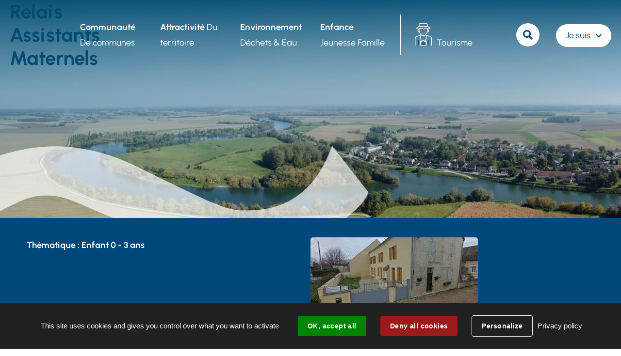

--- FILE ---
content_type: text/html; charset=utf-8
request_url: https://www.rivesdesaone.fr/annuaire/18802/9465-relais-assistants-maternels.htm
body_size: 6865
content:
<!DOCTYPE html>
<html lang="fr">
<head>
        <meta http-equiv="X-UA-Compatible" content="IE=edge">
    <meta charset="UTF-8">
    <title>Relais Assistants Maternels - Enfant 0 - 3 ans </title>
    <meta name="Description" content="">
    <link rel="shortcut icon" href="/uploads/Image/8a/SIT_CCRS_707_favicon.ico" type="image/x-icon">
    <script>
        var SERVER_ROOT = '/';
        var SIT_IMAGE = '/images/GBI_CCRS/';
    </script>
<link rel="stylesheet" href="/uploads/Style/SIT_CCRS_include_css_GAB_CCRS_default.css?time=1768983670" media="screen, print">
<link rel="stylesheet" href="/include/css/GAB_CCRS/print.css" media="print">
<link rel="stylesheet" href="/include/js/jquery/ui/jquery-ui.min.css" media="screen">
<link rel="stylesheet" href="/include/js/jquery/colorbox/colorbox.css" media="screen">
<script src="/include/js/tarteaucitron.js/tarteaucitron.js" ></script>
<script src="/include/js/jquery/jquery.min.js" ></script>
<script src="/include/js/jquery/ui/jquery-ui.min.js" ></script>
<script src="/include/js/jquery/ui/i18n/datepicker-fr.js" ></script>
<script src="/include/js/jquery/colorbox/jquery.colorbox-min.js" ></script>
<script src="/include/js/jquery/colorbox/i18n/jquery.colorbox-fr.js" ></script>
<script src="/include/js/core.js.php" ></script>
<script src="/include/flashplayer/jwplayer/jwplayer.js" ></script>
<script src="/include/js/audiodescription.js" ></script>
<script src="/include/js/module/common.js" ></script>
<script src="/include/gabarit_site/GAB_CCRS/script.js" ></script>
<script src="https://maps.googleapis.com/maps/api/js?key=AIzaSyCJHSeBFEk2KboMOUULc5viRiIcwFvY2Hs" ></script>
<script src="/include/js/gmaps.js" ></script>
<script>
dataLayer = [{
	'ID_PAGE' : '9465',
	'LEVEL1' : '',
	'LEVEL2' : '',
	'TYPE' : 'annuaire',
	'IDTF' : '18802',
	'LABEL' : 'Relais Assistants Maternels - Enfant 0 - 3 ans '
}];
</script>
<meta property="og:title" content="Relais Assistants Maternels - Enfant 0 - 3 ans ">
<meta property="og:url" content="https://www.rivesdesaone.fr/annuaire/18802/9465-relais-assistants-maternels.htm">
<meta property="og:image" content="https://www.rivesdesaone.fr/uploads/Annuaire/4b/IMF_50/GAB_CCRS/18802_215_ram.jpg">
<meta property="twitter:title" content="Relais Assistants Maternels - Enfant 0 - 3 ans ">
<meta property="twitter:image" content="https://www.rivesdesaone.fr/uploads/Annuaire/4b/IMF_50/GAB_CCRS/18802_215_ram.jpg">
<meta property="twitter:card" content="summary">
<meta name="viewport" content="width=device-width, initial-scale=1">

<style>
    @media (min-width: 1025px) {
        .accrocheImage::before { background: linear-gradient(170deg, #004B6F -40%, rgba(0, 75, 111, 0) 70%), url('/uploads/Image/93/IMF_ACCROCHELARGE/GAB_CCRS/58584_811_Bandeau-accueil.jpg'); }
    }
    @media (min-width: 768px) and (max-width: 1024px) {
        .accrocheImage::before { background: linear-gradient(180deg, #004B6F -10%, rgba(0, 75, 111, 0) 70%), url('/uploads/Image/93/IMF_ACCROCHEMEDIUM/GAB_CCRS/58584_811_Bandeau-accueil.jpg'); }
    }
    @media (max-width: 767px) {
        .accrocheImage::before { background: url('/uploads/Image/93/IMF_ACCROCHESMALL/GAB_CCRS/58584_811_Bandeau-accueil.jpg'); }
    }
</style>

<script>tarteaucitron.user.googletagmanagerId='GTM-W4N5KW2';
(tarteaucitron.job = tarteaucitron.job || []).push('googletagmanager');

tarteaucitron.init({
    "privacyUrl": "/9526-traitement-des-donnees.htm", /* Privacy policy url */
    "hashtag": "#tarteaucitron", /* Open the panel with this hashtag */
    "cookieName": "tarteaucitron", /* Cookie name */
    "orientation": "bottom", /* Banner position (top - bottom) */
    "showAlertSmall": false, /* Show the small banner on bottom right */
    "cookieslist": true, /* Show the cookie list */
    "showIcon": false, /* Show cookie icon to manage cookies */
    
    "iconPosition": "BottomRight", /* Position of the icon between BottomRight, BottomLeft, TopRight and TopLeft */
    "adblocker": false, /* Show a Warning if an adblocker is detected */
    "DenyAllCta" : true, /* Show the accept all button when highPrivacy on */
    "AcceptAllCta" : true, /* Show the accept all button when highPrivacy on */
    "highPrivacy": true, /* Disable auto consent */
    "handleBrowserDNTRequest": false, /* If Do Not Track == 1, disallow all */
    "removeCredit": false, /* Remove credit link */
    "moreInfoLink": true, /* Show more info link */
    "useExternalCss": false, /* If false, the tarteaucitron.css file will be loaded */
    "useExternalJs": false,
    "bodyPosition": "bottom", /* Position of TAC HTML code (accessibilité) */
    //"cookieDomain": ".my-multisite-domaine.fr", /* Shared cookie for multisite */
    "readmoreLink": "/9526-traitement-des-donnees.htm", /* Change the default readmore link */
    "mandatory": true, /* Show a message about mandatory cookies */
    "closePopup": false, /* Affiche un lien de fermeture de la bannière sans validation du choix */
    "groupServices": false /* Permettre le consentement par groupe de service */
});
        </script>
<script type="application/ld+json">
[{"@context":"https://schema.org","@type":"BreadcrumbList","itemListElement":[{"@type":"ListItem","position":1,"name":"Accueil","item":"https://www.rivesdesaone.fr/"},{"@type":"ListItem","position":2,"name":"Relais Assistants Maternels","item":"https://www.rivesdesaone.fr/annuaire/18802/9465-relais-assistants-maternels.htm"}]}]
</script>
</head>
<body class="accueil">
<!--<script id="le-petit-martin" src=https://static.lespetitsbots.com/iframes/v2/loader/index.js data-agent-id="t3792677c-e3cc-4565-b462--rwxu"></script>--><div id="document" data-mode="ON_" data-idtf="9465">
        <div id="lienEvitement">
    <div class="innerCenter">
        <ul>
            <li><a href="#menu" class="triggerClick" data-controls="btnMenuMobile">Aller au menu</a></li>
            <li><a href="#contenu">Aller au contenu</a></li>
                            <li><a href="#btnRecherche" class="triggerClick">Aller à la recherche</a></li>
                    </ul>
    </div>
</div>

<header id="bandeauHaut" role="banner">
        <div class="innerCenter">
        <div id="logo">
                            <h1>Relais Assistants Maternels</h1>
                    </div>
        <div class="containerMenu">
            <button type="button" id="btnMenuMobile" class="aria-toggle" aria-controls="menu" aria-expanded="false"><span class="visuallyhidden">Menu</span></button>

            <nav id="menu" role="navigation">
                <div class="inner">
                    <ul class="niv1">
                                                    <li class="niv1">
                                <a href="/9479-communaute-de-communes.htm" class="withChild aria-toggle" id="nav1_9479" role="button" aria-controls="sousMenu_9479" aria-expanded="false"><strong>Communauté</strong> De communes</a>
                                                                    <div class="sousMenu" id="sousMenu_9479" aria-labelledby="nav1_9479">
                                        <div class="innerSousMenu">
                                            <div class="innerCenter">
                                                <button type="button" class="sousMenuFermer aria-close" aria-controls="nav1_9479"><span class="visuallyhidden">Fermer le menu</span></button>
                                                <ul class="niv2">
                                                                                                            <li class="niv2">
                                                            <a href="/9564-territoire.htm"><span>Territoire</span></a>
                                                                                                                    </li>
                                                                                                            <li class="niv2">
                                                            <a href="/9565-conseil-communautaire.htm" class="withChild"><span>Conseil Communautaire</span></a>
                                                                                                                            <ul class="niv3">
                                                                                                                                            <li class="niv3">
                                                                            <a href="/22562-comptes-rendus.htm"><span>Comptes rendus</span></a>
                                                                        </li>
                                                                                                                                    </ul>
                                                                                                                    </li>
                                                                                                            <li class="niv2">
                                                            <a href="/9566-competences.htm"><span>Compétences </span></a>
                                                                                                                    </li>
                                                                                                            <li class="niv2">
                                                            <a href="/10021-organigramme-des-services.htm"><span>Organigramme des services</span></a>
                                                                                                                    </li>
                                                                                                            <li class="niv2">
                                                            <a href="/9569-nos-publications.htm" class="withChild"><span>Nos publications</span></a>
                                                                                                                            <ul class="niv3">
                                                                                                                                            <li class="niv3">
                                                                            <a href="/9570-ccrsmag.htm"><span>CCRSMag</span></a>
                                                                        </li>
                                                                                                                                            <li class="niv3">
                                                                            <a href="/9571-rapports-d-activites.htm"><span>Rapports d&#039;activités</span></a>
                                                                        </li>
                                                                                                                                            <li class="niv3">
                                                                            <a href="/11281-rapports-annuels.htm"><span>Rapports annuels</span></a>
                                                                        </li>
                                                                                                                                    </ul>
                                                                                                                    </li>
                                                                                                            <li class="niv2">
                                                            <a href="/25702-vie-associative.htm" class="withChild"><span>Vie associative </span></a>
                                                                                                                            <ul class="niv3">
                                                                                                                                            <li class="niv3">
                                                                            <a href="/10083-demande-de-subvention.htm"><span>Demande de subvention</span></a>
                                                                        </li>
                                                                                                                                    </ul>
                                                                                                                    </li>
                                                                                                            <li class="niv2">
                                                            <a href="/10020-offres-d-emploi.htm"><span>Nos offres d&#039;emploi </span></a>
                                                                                                                    </li>
                                                                                                            <li class="niv2">
                                                            <a href="/9572-paiement-en-ligne.htm"><span>Paiement en ligne</span></a>
                                                                                                                    </li>
                                                                                                    </ul>
                                                <a name="fin" href="#" class="jump"></a>
                                            </div>
                                        </div>
                                    </div>
                                                            </li>
                                                    <li class="niv1">
                                <a href="/9480-amenagement-du-territoire.htm" class="withChild aria-toggle" id="nav1_9480" role="button" aria-controls="sousMenu_9480" aria-expanded="false"><strong>Attractivité</strong> Du territoire</a>
                                                                    <div class="sousMenu" id="sousMenu_9480" aria-labelledby="nav1_9480">
                                        <div class="innerSousMenu">
                                            <div class="innerCenter">
                                                <button type="button" class="sousMenuFermer aria-close" aria-controls="nav1_9480"><span class="visuallyhidden">Fermer le menu</span></button>
                                                <ul class="niv2">
                                                                                                            <li class="niv2">
                                                            <a href="/21370-espace-aquatique-fernand-bonnin.htm" class="withChild"><span>Espace Aquatique Fernand Bonnin </span></a>
                                                                                                                            <ul class="niv3">
                                                                                                                                            <li class="niv3">
                                                                            <a href="/21374-horaires-d-ouverture.htm"><span>Horaires d&#039;ouverture 2025</span></a>
                                                                        </li>
                                                                                                                                            <li class="niv3">
                                                                            <a href="/21372-activites-2024.htm"><span>Activités 2025</span></a>
                                                                        </li>
                                                                                                                                            <li class="niv3">
                                                                            <a href="/21371-tarifs-2024.htm"><span>Tarifs 2025</span></a>
                                                                        </li>
                                                                                                                                            <li class="niv3">
                                                                            <a href="/21385-accueil-groupe.htm"><span>Accueil groupe</span></a>
                                                                        </li>
                                                                                                                                            <li class="niv3">
                                                                            <a href="/21373-reglementation.htm"><span>Règlementation</span></a>
                                                                        </li>
                                                                                                                                    </ul>
                                                                                                                    </li>
                                                                                                            <li class="niv2">
                                                            <a href="/25691-subventions-habitat.htm" class="withChild"><span>Subventions habitat</span></a>
                                                                                                                            <ul class="niv3">
                                                                                                                                            <li class="niv3">
                                                                            <a href="/25692-aide-reno.htm"><span>Aide Réno </span></a>
                                                                        </li>
                                                                                                                                            <li class="niv3">
                                                                            <a href="/17427-fondation-du-patrimoine.htm"><span>Fondation du Patrimoine </span></a>
                                                                        </li>
                                                                                                                                            <li class="niv3">
                                                                            <a href="/17425-plan-facade.htm"><span>Plan façade</span></a>
                                                                        </li>
                                                                                                                                            <li class="niv3">
                                                                            <a href="/17428-operation-programmee-d-amelioration-de-l-habitat.htm"><span>Opération Programmée d’Amélioration de l’Habitat  </span></a>
                                                                        </li>
                                                                                                                                            <li class="niv3">
                                                                            <a href="/17432-dispositif-denormandie.htm"><span>Dispositif Denormandie </span></a>
                                                                        </li>
                                                                                                                                    </ul>
                                                                                                                    </li>
                                                                                                            <li class="niv2">
                                                            <a href="/25695-entreprendre.htm" class="withChild"><span>Entreprendre</span></a>
                                                                                                                            <ul class="niv3">
                                                                                                                                            <li class="niv3">
                                                                            <a href="/9576-aides-aux-entreprises.htm"><span>Aides aux entreprises</span></a>
                                                                        </li>
                                                                                                                                            <li class="niv3">
                                                                            <a href="/9583-technoport-de-pagny.htm"><span>Technoport de Pagny</span></a>
                                                                        </li>
                                                                                                                                            <li class="niv3">
                                                                            <a href="/9577-zones-d-activites-economiques.htm"><span>Zones d&#039;activités économiques</span></a>
                                                                        </li>
                                                                                                                                            <li class="niv3">
                                                                            <a href="/22064-commercants.htm"><span>Commerçants </span></a>
                                                                        </li>
                                                                                                                                    </ul>
                                                                                                                    </li>
                                                                                                            <li class="niv2">
                                                            <a href="/9575-mobilite.htm" class="withChild"><span>Mobilité</span></a>
                                                                                                                            <ul class="niv3">
                                                                                                                                            <li class="niv3">
                                                                            <a href="/15851-mobilite-douce.htm"><span>Mobilité douce</span></a>
                                                                        </li>
                                                                                                                                            <li class="niv3">
                                                                            <a href="/12295-schema-mobilite.htm"><span>Schéma directeur des mobilités durables </span></a>
                                                                        </li>
                                                                                                                                    </ul>
                                                                                                                    </li>
                                                                                                            <li class="niv2">
                                                            <a href="/25697-fluvial.htm" class="withChild"><span>Fluvial</span></a>
                                                                                                                            <ul class="niv3">
                                                                                                                                            <li class="niv3">
                                                                            <a href="/9581-charte-fluviale.htm"><span>Charte fluviale</span></a>
                                                                        </li>
                                                                                                                                            <li class="niv3">
                                                                            <a href="/11764-marque-de-territoire.htm"><span>Bourgogne Riviera</span></a>
                                                                        </li>
                                                                                                                                    </ul>
                                                                                                                    </li>
                                                                                                            <li class="niv2">
                                                            <a href="/10024-travaux.htm" class="withChild"><span>Travaux</span></a>
                                                                                                                            <ul class="niv3">
                                                                                                                                            <li class="niv3">
                                                                            <a href="/9578-travaux-en-cours.htm"><span>Travaux en cours</span></a>
                                                                        </li>
                                                                                                                                    </ul>
                                                                                                                    </li>
                                                                                                    </ul>
                                                <a name="fin" href="#" class="jump"></a>
                                            </div>
                                        </div>
                                    </div>
                                                            </li>
                                                    <li class="niv1">
                                <a href="/9481-environnement-dechets.htm" class="withChild aria-toggle" id="nav1_9481" role="button" aria-controls="sousMenu_9481" aria-expanded="false"><strong>Environnement</strong> Déchets &amp; Eau</a>
                                                                    <div class="sousMenu" id="sousMenu_9481" aria-labelledby="nav1_9481">
                                        <div class="innerSousMenu">
                                            <div class="innerCenter">
                                                <button type="button" class="sousMenuFermer aria-close" aria-controls="nav1_9481"><span class="visuallyhidden">Fermer le menu</span></button>
                                                <ul class="niv2">
                                                                                                            <li class="niv2">
                                                            <a href="/15833-vous-demenagez.htm"><span>Vous emménagez ?</span></a>
                                                                                                                    </li>
                                                                                                            <li class="niv2">
                                                            <a href="/15835-vous-demenagez.htm"><span>Vous déménagez ?</span></a>
                                                                                                                    </li>
                                                                                                            <li class="niv2">
                                                            <a href="/10030-calendriers-des-jours-de-collecte.htm"><span>Calendriers des jours de collecte</span></a>
                                                                                                                    </li>
                                                                                                            <li class="niv2">
                                                            <a href="/9584-decheteries.htm" class="withChild"><span>Déchèteries</span></a>
                                                                                                                            <ul class="niv3">
                                                                                                                                            <li class="niv3">
                                                                            <a href="/9588-horaires-d-ouverture.htm"><span>Horaires d&#039;ouverture</span></a>
                                                                        </li>
                                                                                                                                            <li class="niv3">
                                                                            <a href="/10101-ce-que-l-on-peut-deposer.htm"><span>Ce que l&#039;on peut déposer </span></a>
                                                                        </li>
                                                                                                                                            <li class="niv3">
                                                                            <a href="/9589-acces-particulier-decheterie-rives-de-saone.htm"><span>Accès particuliers</span></a>
                                                                        </li>
                                                                                                                                            <li class="niv3">
                                                                            <a href="/9590-acces-professionnel-aux-decheteries-en-rives-de-saone.htm"><span>Accès professionnels</span></a>
                                                                        </li>
                                                                                                                                    </ul>
                                                                                                                    </li>
                                                                                                            <li class="niv2">
                                                            <a href="/9585-vos-dechets-en-1-clic.htm" class="withChild"><span>Vos déchets en 1 clic</span></a>
                                                                                                                            <ul class="niv3">
                                                                                                                                            <li class="niv3">
                                                                            <a href="/14515-extension-consigne-de-tri.htm"><span>Simplification consigne de tri</span></a>
                                                                        </li>
                                                                                                                                            <li class="niv3">
                                                                            <a href="/11491-portail-ecocito.htm"><span>Portail Déchets</span></a>
                                                                        </li>
                                                                                                                                            <li class="niv3">
                                                                            <a href="/9586-redevance-incitative.htm"><span>Redevance incitative </span></a>
                                                                        </li>
                                                                                                                                            <li class="niv3">
                                                                            <a href="/13359-aide-a-l-arrachage-de-haies-de-thuyas-cypres-lauriers.htm"><span>Aide à l’arrachage de haies</span></a>
                                                                        </li>
                                                                                                                                            <li class="niv3">
                                                                            <a href="/10075-gestion-des-dechets-alimentaires.htm"><span>Gestion des déchets alimentaires </span></a>
                                                                        </li>
                                                                                                                                            <li class="niv3">
                                                                            <a href="/20526-refashion.htm"><span>Gestion des textiles</span></a>
                                                                        </li>
                                                                                                                                    </ul>
                                                                                                                    </li>
                                                                                                            <li class="niv2">
                                                            <a href="/9487-cycle-de-l-eau.htm" class="withChild"><span>Cycle de l&#039;eau</span></a>
                                                                                                                            <ul class="niv3">
                                                                                                                                            <li class="niv3">
                                                                            <a href="/23991-assainissement-collectif.htm"><span>Assainissement collectif et non collectif </span></a>
                                                                        </li>
                                                                                                                                            <li class="niv3">
                                                                            <a href="/15305-syndicats-d-eau-potable.htm"><span>Eau potable</span></a>
                                                                        </li>
                                                                                                                                            <li class="niv3">
                                                                            <a href="/13958-gemapi.htm"><span>GEMAPI</span></a>
                                                                        </li>
                                                                                                                                            <li class="niv3">
                                                                            <a href="/10522-puits-prive-forages.htm"><span>Puits et Forages</span></a>
                                                                        </li>
                                                                                                                                            <li class="niv3">
                                                                            <a href="/10540-foires-aux-questions.htm"><span>Foires aux questions </span></a>
                                                                        </li>
                                                                                                                                    </ul>
                                                                                                                    </li>
                                                                                                            <li class="niv2">
                                                            <a href="/9488-plan-climat-air-energie-territorial.htm"><span>Tous ensemble pour le climat</span></a>
                                                                                                                    </li>
                                                                                                    </ul>
                                                <a name="fin" href="#" class="jump"></a>
                                            </div>
                                        </div>
                                    </div>
                                                            </li>
                                                    <li class="niv1">
                                <a href="/9482-enfance-jeunesse.htm" class="withChild aria-toggle" id="nav1_9482" role="button" aria-controls="sousMenu_9482" aria-expanded="false"><strong>Enfance</strong> Jeunesse Famille</a>
                                                                    <div class="sousMenu" id="sousMenu_9482" aria-labelledby="nav1_9482">
                                        <div class="innerSousMenu">
                                            <div class="innerCenter">
                                                <button type="button" class="sousMenuFermer aria-close" aria-controls="nav1_9482"><span class="visuallyhidden">Fermer le menu</span></button>
                                                <ul class="niv2">
                                                                                                            <li class="niv2">
                                                            <a href="/22557-petite-enfance.htm" class="withChild"><span>Petite Enfance</span></a>
                                                                                                                            <ul class="niv3">
                                                                                                                                            <li class="niv3">
                                                                            <a href="/9592-enfants-de-0-a-3-ans.htm"><span>Relais Petite Enfance</span></a>
                                                                        </li>
                                                                                                                                            <li class="niv3">
                                                                            <a href="/9597-creches.htm"><span>Crèches</span></a>
                                                                        </li>
                                                                                                                                    </ul>
                                                                                                                    </li>
                                                                                                            <li class="niv2">
                                                            <a href="/22558-enfance.htm" class="withChild"><span>Enfance</span></a>
                                                                                                                            <ul class="niv3">
                                                                                                                                            <li class="niv3">
                                                                            <a href="/9593-periscolaire.htm"><span>Périscolaire</span></a>
                                                                        </li>
                                                                                                                                            <li class="niv3">
                                                                            <a href="/9595-accueil-mercredi-vacances.htm"><span>Accueil mercredi &amp; Vacances</span></a>
                                                                        </li>
                                                                                                                                            <li class="niv3">
                                                                            <a href="/9678-restauration-scolaire.htm"><span>Restauration scolaire</span></a>
                                                                        </li>
                                                                                                                                    </ul>
                                                                                                                    </li>
                                                                                                            <li class="niv2">
                                                            <a href="/22559-autres.htm" class="withChild"><span>Autres</span></a>
                                                                                                                            <ul class="niv3">
                                                                                                                                            <li class="niv3">
                                                                            <a href="/9591-portail-famille.htm"><span>Portail famille</span></a>
                                                                        </li>
                                                                                                                                            <li class="niv3">
                                                                            <a href="/21666-foire-aux-questions.htm"><span>Foire aux questions</span></a>
                                                                        </li>
                                                                                                                                            <li class="niv3">
                                                                            <a href="/9596-contrat-local-accompagnement-a-la-scolarite.htm"><span>Contrat Local Accompagnement à la Scolarité</span></a>
                                                                        </li>
                                                                                                                                            <li class="niv3">
                                                                            <a href="/18611-ateliers-numeriques.htm"><span>Ateliers numériques</span></a>
                                                                        </li>
                                                                                                                                    </ul>
                                                                                                                    </li>
                                                                                                            <li class="niv2">
                                                            <a href="/22560-ecole-de-musique.htm" class="withChild"><span>École de Musique </span></a>
                                                                                                                            <ul class="niv3">
                                                                                                                                            <li class="niv3">
                                                                            <a href="/22561-les-cursus.htm"><span>Cursus</span></a>
                                                                        </li>
                                                                                                                                            <li class="niv3">
                                                                            <a href="/22568-tarifs.htm"><span>Tarifs</span></a>
                                                                        </li>
                                                                                                                                            <li class="niv3">
                                                                            <a href="/22565-documentation.htm"><span>Documentation</span></a>
                                                                        </li>
                                                                                                                                    </ul>
                                                                                                                    </li>
                                                                                                    </ul>
                                                <a name="fin" href="#" class="jump"></a>
                                            </div>
                                        </div>
                                    </div>
                                                            </li>
                                                                            <li id="tourisme" class="niv1">
                                <a href="https://www.saone-tourisme.fr/">Tourisme</a>
                            </li>
                                            </ul>
                </div>
            </nav>
                            <div id="blocRecherche" class="blocRecherche" role="search">
                    <form method="get" action="/9484-recherche.htm" id="champRecherche" aria-hidden="true" aria-labelledby="btnRecherche">
                        <div class="innerChampRecherche">
                            <div class="innerCenter">
                                <p>
                                    <label for="searchString" class="visuallyhidden">Rechercher sur le site</label>
                                    <input type="search" id="searchString" name="searchString" value="" placeholder="Que cherchez-vous ?">
                                </p>
                                <p>
                                    <button id="searchSubmit" name="search" title="Lancer la recherche"><span class="visuallyhidden">Rechercher</span></button>
                                    <input type="hidden" name="idtf" value="9484">
                                </p>
                            </div>
                        </div>
                    </form>
                </div>
                        <div class="bloc">
                                    <button type="button" id="btnRecherche" class="aria-toggle" aria-controls="blocRecherche" aria-expanded="false" title="Rechercher sur le site"><span class="visuallyhidden">Rechercher</span></button>
                                                    <button type="button" id="showDemarches" class="aria-toggle" aria-controls="demarches" aria-expanded="false">
                        <span>Je suis</span>
                    </button>
                    <div id="demarches" aria-label="Démarches en ligne">
                        <button type="button" id="hideDemarches" class="aria-close" aria-controls="showDemarches"><span class="visuallyhidden">Masquer les démarches en ligne</span></button>
                        <div class="innerCenter">
                            <ul role="menu">
                                                                    <li>
                                        <a href="/9871-nouvel-arrivant.htm">
                                            <span>Nouvel arrivant</span>
                                        </a>
                                    </li>
                                                                    <li>
                                        <a href="/9872-parents.htm">
                                            <span>Parents</span>
                                        </a>
                                    </li>
                                                                    <li>
                                        <a href="/9873-seniors.htm">
                                            <span>Seniors</span>
                                        </a>
                                    </li>
                                                                    <li>
                                        <a href="/9874-professionnel.htm">
                                            <span>Professionel</span>
                                        </a>
                                    </li>
                                                            </ul>
                        </div>
                    </div>
                            </div>
        </div>
    </div>
</header>
    <div class="accrocheImage">
        <span class="visuallyhidden">Accroche</span>
    </div>
    <main id="corps" role="main">
        <div class="innerCenter">
            <div id="contenu">
        <div class="paragraphe tpl TPL_ANNUAIRE"><div class="innerParagraphe"><div class="clearfix">
    <div class="flexCenter">
        <div class="bloc">
            <div class="bloc1"><span class="thematique">Thématique : Enfant 0 - 3 ans </span></div>
        </div>
                    <div class="image">
                <img src="/uploads/Annuaire/4b/IMF_50/GAB_CCRS/18802_215_ram.jpg" alt="Enfant 0 - 3 ans ">
            </div>
            </div>
    <div class="texte">
        <div class="paragraphe">
            <span class="resume"><p><strong>Permanences administratives</strong> : du lundi au vendredi de 8h45 à 17h00 sur rendez-vous</p></span>
        </div>
    </div>
    <div class="map">
                    <div class="PRS_FICHECONTACT">
                <h2>Coordonnées</h2>
                                    <p class="lieu_int">
                        4 rue de la poste                        <br>
                        21250 Pagny-le-Château                    </p>
                                                    <p class="telephone_int"><a href="tel:03.80.79.00.82">03.80.79.00.82</a></p>
                                                            </div>
                            <div class="paragraphe">
                <div class="innerParagraphe">
                    <div id="mapAnnuaire" class="gmaps" role="application"></div>
                </div>
            </div>
            </div>
</div></div></div></div>
                    </div>
    </main>
    <footer id="bandeauBas" role="contentinfo">
    <div class="logo">
        <img src="/images/GBI_CCRS/logoBas.png" alt="">
    </div>
    <div class="innerCenter">
        <div class="flex">
            <div class="coordonnees">
                                    <h2>Communauté de Communes Rives-de-Saône</h2>
                                                    <p>15 bis Grande rue du Faubourg St-Michel<br>21 250 SEURRE<br>Tél : 03 80 20 48 54</p>
                                            </div>
            <div class="horaires">
                                                    <h2>Horaires :</h2>
                                                    <p>Du lundi au vendredi <br>de 9h à 12h et de 14h à 17h</p>
                                <div class="rsn">
                                                                <a class='facebook' href="https://www.facebook.com/CCRivesdeSaone">
                            <span class="visuallyhidden">Facebook</span>
                        </a>
                                                                                                        <a class="linkedIn" href="https://www.linkedin.com/company/communaute-de-communes-rives-de-saone">
                            <span class="visuallyhidden">Linkedin</span>
                        </a>
                                    </div>
            </div>

        </div>
        <div class="liensBas">
            <ul>
                                    <li>
                        <a href="/9524-plan-du-site.htm">Plan du site</a>
                    </li>
                                    <li>
                        <a href="/9525-mentions-legales.htm">Mentions légales</a>
                    </li>
                                    <li>
                        <a href="/9526-traitement-des-donnees.htm">Traitement des données</a>
                    </li>
                                    <li>
                        <a href="/9527-accessibilite.htm">Accessibilité</a>
                    </li>
                            </ul>
        </div>
    </div>
</footer>

    <a href="#document" title="Haut de page" id="hautDePage">
        <span class="visuallyhidden">Revenir en haut de page</span>
    </a>
</div>
<script>
$(function () {cmsCommon.initMenu(cmsCommon.tablet, $("#btnMenuMobile"));
$(".pageAccroche").css("display", "none")
$("#contenu > h1").prependTo($(".paragraphe.tpl .flexCenter > .bloc"));
$("#ariane").prependTo($(".paragraphe.tpl .flexCenter > .bloc"));
$("#contenu").css("margin-top", 0);
var mapAnnuaire = gmaps.addMap("mapAnnuaire");marker=mapAnnuaire.addMarker("47.0478599", "5.194738800000001");marker.title="Relais Assistants Maternels";marker.textInfo='<div class="textInfo"><div class="titre">Relais Assistants Maternels<'+'/div><div class="adresse">4 rue de la poste<br>21250 Pagny-le-Château<'+'/div><'+'/div>';marker.icone='/uploads/Annuaire/79/2264_989_icones_localisation_7.png';marker.idtf=18802;
tarteaucitron.addInternalScript("/include/js/tarteaucitron-services/matomotagmanager.js");
});
</script></body>
</html>


--- FILE ---
content_type: text/css
request_url: https://www.rivesdesaone.fr/uploads/Style/SIT_CCRS_include_css_GAB_CCRS_default.css?time=1768983670
body_size: 19809
content:
/*generated on Wed, 21 Jan 2026 09:21:10 +0100*/
.visuallyhidden{border:0;clip:rect(0 0 0 0);height:1px;margin:-1px;overflow:hidden;padding:0;position:absolute;width:1px;}.clear{clear:both;}.invisible{display:none;}.alignleft{text-align:left;}.alignright{text-align:right;}.aligncenter{text-align:center;}.alignjustify{text-align:justify;}.inlineBlock{display:inline-block;zoom:1;}object.alignleft,img.alignleft,table.alignleft,span.alignleft,iframe.alignleft,embed.alignleft,.videocontainer.alignleft,figure.alignleft{float:left;margin:0 1% 10px 0;}object.alignright,img.alignright,table.alignright,span.alignright,iframe.alignright,embed.alignright,.videocontainer.alignright,figure.alignright{float:right;margin:0 0 10px 1%;text-align:left;}object.alignmiddle,img.alignmiddle,table.alignmiddle,span.alignmiddle,iframe.alignmiddle,embed.alignmiddle,.videocontainer.alignmiddle,figure.alignmiddle{display:block;margin-left:auto !important;margin-right:auto !important;}table.aligncenter{margin:auto;text-align:left;}acronym{border-bottom:1px dotted;cursor:help;}img{max-width:100%;height:auto;}.spanImgContainer{display:inline-block;text-align:center !important;line-height:0;}.spanImgOuter{display:block;position:relative;}.spanImgOuter img{display:block;}.spanCredit{background:rgba(255,255,255,0.75) repeat 0 0;left:0;bottom:0;font-style:italic;font-size:90%;max-width:75%;padding:5px;position:absolute;line-height:1em;text-align:left;}.imgLoupe{position:absolute;bottom:0;right:0;}.spanLegende{display:block;border:1px solid #dedede;padding:5px;line-height:1em;}.message_error{color:red;margin-bottom:15px;text-align:center;}input[type=password].pwdcheck:required:invalid,input[type=password].pwdcheck:focus:invalid{background-image:url("[data-uri]");background-position:right center;background-repeat:no-repeat;box-shadow:none;}input[type=password].pwdcheck:required:valid{background-image:url("[data-uri]");background-position:right center;background-repeat:no-repeat;}@media (max-width: 1170px){.desktop_hidden{display:none !important;}}@media (max-width: 1024px){.tablet_hidden{display:none !important;}}@media (max-width: 767px){.mobile_hidden{display:none !important;}.txt_mobile_hidden{border:1px solid #000;padding:5px;margin:5px;border-radius:2px;}}.clearfix{zoom:1;}.clearfix::before,.clearfix::after{content:".";display:block;height:0;overflow:hidden;}.clearfix::after{clear:both;}.resetColonne{clear:both;float:none;width:100%;margin-left:0;margin-right:0;}.paragraphe .innerParagraphe{zoom:1;}.paragraphe .innerParagraphe::before,.paragraphe .innerParagraphe::after{content:".";display:block;height:0;overflow:hidden;}.paragraphe .innerParagraphe::after{clear:both;}.paragraphe .innerParagraphe::before,.paragraphe .innerParagraphe::after{content:'.';display:block;height:0;overflow:hidden;}.paragraphe .innerParagraphe::after{clear:both;}.iframe-ratio{position:relative;}.iframe-ratio::before{content:"";display:block;width:100%;height:0;padding-bottom:56.25%;}.iframe-ratio.width_left{width:48%;float:left;margin-right:2%;}.iframe-ratio.width_right{width:48%;float:right;margin-left:2%;}.iframe-ratio.width_middle{width:50%;margin:auto;}.iframe-ratio iframe,.iframe-ratio embed,.iframe-ratio object,.iframe-ratio video{position:absolute;left:0;top:0;width:100%;height:100%;}@media screen and (max-width: 767px){.iframe-ratio.width_left,.iframe-ratio.width_right,.iframe-ratio.width_middle{width:100%;float:none;margin-right:0;margin-left:0;}}@media screen and (max-width: 767px){.tableauContainer{overflow-x:scroll;position:relative;width:100%;margin-bottom:30px;}.tableauContainer > table{min-width:767px;margin-bottom:10px !important;}}.helper{cursor:help;}.paragraphe .helper img{border:none;padding:0;margin:0;}.simpletooltip[aria-hidden="true"]{display:none;}.simpletooltip_container{position:relative;}.simpletooltip{position:absolute;z-index:666;right:auto;left:100%;width:10em;margin-left:.5em;border-radius:.5em;background:rgba(0,0,0,0.9);color:#eee;padding:.5em;text-align:left;line-height:1.3;}html{font-family:sans-serif;-ms-text-size-adjust:100%;-webkit-text-size-adjust:100%;}body{margin:0;}article,aside,details,figcaption,figure,footer,header,hgroup,main,menu,nav,section,summary{display:block;}audio,canvas,progress,video{display:inline-block;vertical-align:baseline;}audio:not([controls]){display:none;height:0;}[hidden],template{display:none;}a{background-color:transparent;}a:active,a:hover{outline:0;}abbr[title]{border-bottom:1px dotted;}b,strong{font-weight:bold;}dfn{font-style:italic;}h1{font-size:2em;margin:0.67em 0;}mark{background:#ff0;color:#000;}small{font-size:80%;}sub,sup{font-size:75%;line-height:0;position:relative;vertical-align:baseline;}sup{top:-0.5em;}sub{bottom:-0.25em;}img{border:0;}svg:not(:root){overflow:hidden;}figure{margin:0 0 2rem;}hr{-moz-box-sizing:content-box;box-sizing:content-box;height:0;}pre{overflow:auto;}code,kbd,pre,samp{font-family:monospace, monospace;font-size:1em;}button,input,optgroup,select,textarea{color:inherit;font:inherit;margin:0;}button{overflow:visible;}button,select{text-transform:none;}button,html input[type="button"],input[type="reset"],input[type="submit"]{-webkit-appearance:button;cursor:pointer;}button[disabled],html input[disabled]{cursor:default;}button::-moz-focus-inner,input::-moz-focus-inner{border:0;padding:0;}input{line-height:normal;}input[type="checkbox"],input[type="radio"]{box-sizing:border-box;padding:0;}input[type="number"]::-webkit-inner-spin-button,input[type="number"]::-webkit-outer-spin-button{height:auto;}input[type="search"]{-webkit-appearance:textfield;-moz-box-sizing:border-box;-webkit-box-sizing:border-box;box-sizing:border-box;}input[type="search"]::-webkit-search-cancel-button,input[type="search"]::-webkit-search-decoration{-webkit-appearance:none;}fieldset{border:1px solid #c0c0c0;margin:0 2px;padding:0.35em 0.625em 0.75em;}legend{border:0;padding:0;}textarea{overflow:auto;}optgroup{font-weight:bold;}table{border-collapse:collapse;border-spacing:0;}td,th{padding:0;}.visuallyhidden{border:0;clip:rect(0 0 0 0);height:1px;margin:-1px;overflow:hidden;padding:0;position:absolute;width:1px;}.clear{clear:both;}.invisible{display:none;}.alignleft{text-align:left;}.alignright{text-align:right;}.aligncenter{text-align:center;}.alignjustify{text-align:justify;}.inlineBlock{display:inline-block;zoom:1;}object.alignleft,img.alignleft,table.alignleft,span.alignleft,iframe.alignleft,embed.alignleft,.videocontainer.alignleft,figure.alignleft{float:left;margin:0 1% 1rem 0;}object.alignright,img.alignright,table.alignright,span.alignright,iframe.alignright,embed.alignright,.videocontainer.alignright,figure.alignright{float:right;margin:0 0 1rem 1%;text-align:left;}table.aligncenter{margin:auto;text-align:left;}acronym{border-bottom:1px dotted;cursor:help;}img{max-width:100%;height:auto;}.clearfix{zoom:1;}.clearfix::before,.clearfix::after{content:'.';display:block;height:0;overflow:hidden;}.clearfix::after{clear:both;}.resetColonne{clear:both;float:none;width:100%;margin-left:0;margin-right:0;}.iframe-ratio{position:relative;margin-bottom:2rem;}.iframe-ratio::before{content:'';display:block;width:100%;height:0;padding-bottom:56.25%;}.iframe-ratio.width_left{width:48%;float:left;margin-right:2%;}.iframe-ratio.width_right{width:48%;float:right;margin-left:2%;}.iframe-ratio.width_middle{width:50%;margin:auto;}.iframe-ratio iframe,.iframe-ratio embed,.iframe-ratio object,.iframe-ratio video{position:absolute;left:0;top:0;width:100%;height:100%;}@media screen and (max-width: 767px){.iframe-ratio.width_left,.iframe-ratio.width_right,.iframe-ratio.width_middle{width:100%;float:none;margin-right:0;margin-left:0;}}#colonneDroite{width:31.623931623932%;position:relative;box-sizing:border-box;}@media screen and (min-width: 1025px){#colonneDroite{padding:60px 30px;margin-bottom:70px;margin-top:-85px;float:right;background-color:#86c4b6;word-wrap:break-word;}}#colonneDroite .paragraphe{background-color:#fff;box-sizing:border-box;font-size:1.6rem;}@media screen and (min-width: 1025px){#colonneDroite .paragraphe{padding:2rem;}}#colonneDroite h2{text-align:center;margin:0;font-size:2.4rem;padding-bottom:1.8rem;}#colonneDroite h2::before{content:none;}@media screen and (max-width: 1024px){#colonneDroite{clear:both;float:none;width:100%;margin-left:0;margin-right:0;}}@font-face{font-family:'Font Awesome 5 Solid';src:url('/include/css/GAB_CCRS/police/fa-solid-900.woff2') format('woff2'), url('/include/css/GAB_CCRS/police/fa-solid-900.woff') format('woff');font-weight:900;font-style:normal;}@font-face{font-family:'Font Awesome 5 Regular';src:url('/include/css/GAB_CCRS/police/fa-regular-400.woff2') format('woff2'), url('/include/css/GAB_CCRS/police/fa-regular-400.woff') format('woff');font-weight:400;font-style:normal;}@font-face{font-family:"Font Awesome 5 Brands";src:url("/include/css/GAB_CCRS/police/fa-brands-400.eot");src:url("/include/css/GAB_CCRS/police/fa-brands-400.eot?#iefix") format('embedded-opentype'), url("/include/css/GAB_CCRS/police/fa-brands-400.woff") format('woff'), url("/include/css/GAB_CCRS/police/fa-brands-400.ttf") format('truetype'), url("/include/css/GAB_CCRS/police/fa-brands-400.svg#Font Awesome 5 Brands") format('svg');font-weight:normal;font-style:normal;font-family:'Font Awesome 5 Brands';src:url('/include/css/GAB_CCRS/police/fa-brands-400.woff2') format('woff2'), url('/include/css/GAB_CCRS/police/fa-brands-400.woff') format('woff');}.fas{font-family:'Font Awesome 5 Solid', sans-serif;}.far{font-family:'Font Awesome 5 Regular', sans-serif;}.fab{font-family:'Font Awesome 5 Brands', sans-serif;}@font-face{font-family:'Urbanist';src:url('/include/css/GAB_CCRS/police/urbanist-latin-300.woff2') format('woff2'), url('/include/css/GAB_CCRS/police/urbanist-latin-300.woff') format('woff');font-weight:300;font-style:normal;}@font-face{font-family:'Urbanist';src:url('/include/css/GAB_CCRS/police/urbanist-latin-500.woff2') format('woff2'), url('/include/css/GAB_CCRS/police/urbanist-latin-500.woff') format('woff');font-weight:500;font-style:normal;}@font-face{font-family:'Urbanist';src:url('/include/css/GAB_CCRS/police/urbanist-latin-regular.woff2') format('woff2'), url('/include/css/GAB_CCRS/police/urbanist-latin-regular.woff') format('woff');font-weight:400;font-style:normal;}@font-face{font-family:'Urbanist';src:url('/include/css/GAB_CCRS/police/urbanist-latin-700.woff2') format('woff2'), url('/include/css/GAB_CCRS/police/urbanist-latin-700.woff') format('woff');font-weight:700;font-style:normal;}@font-face{font-family:'Urbanist';src:url('/include/css/GAB_CCRS/police/urbanist-latin-300italic.woff2') format('woff2'), url('/include/css/GAB_CCRS/police/urbanist-latin-300italic.woff') format('woff');font-weight:300;font-style:italic;}@font-face{font-family:'Urbanist';src:url('/include/css/GAB_CCRS/police/urbanist-latin-italic.woff2') format('woff2'), url('/include/css/GAB_CCRS/police/urbanist-latin-italic.woff') format('woff');font-weight:400;font-style:italic;}@font-face{font-family:'Urbanist';src:url('/include/css/GAB_CCRS/police/urbanist-latin-500italic.woff2') format('woff2'), url('/include/css/GAB_CCRS/police/urbanist-latin-500italic.woff') format('woff');font-weight:500;font-style:italic;}@font-face{font-family:'Urbanist';src:url('/include/css/GAB_CCRS/police/urbanist-latin-700italic.woff2') format('woff2'), url('/include/css/GAB_CCRS/police/urbanist-latin-700italic.woff') format('woff');font-weight:700;font-style:italic;}.flexCenter{display:flex;flex-wrap:wrap;}#document{overflow:hidden;}.flexAlign{display:flex;justify-content:space-between;align-items:center;flex-wrap:wrap;}#corps{position:relative;}#corps::before{content:'';position:absolute;top:0;bottom:0;left:0;right:0;background:#fff;z-index:-1;}.interne #corps .accrochePage{font-weight:300;}#contenu{width:82.905982905983%;margin:70px auto 175px;}.accueil #contenu{width:100%;margin-top:0;}@media screen and (max-width: 1024px){#contenu{width:100%;margin:30px auto 25px;}}.avecColonneDroite #contenu{width:65.811965811966%;float:left;margin-top:0;}@media screen and (max-width: 1024px){.avecColonneDroite #contenu{clear:both;float:none;width:100%;margin-left:0;margin-right:0;}}.innerCenter{zoom:1;max-width:1170px;margin:0 auto;padding:0 2rem;position:relative;}.innerCenter::before,.innerCenter::after{content:".";display:block;height:0;overflow:hidden;}.innerCenter::after{clear:both;}.innerCenter::before,.innerCenter::after{content:'.';display:block;height:0;overflow:hidden;}.innerCenter::after{clear:both;}.wideContent{margin-left:-10.309278350515% !important;margin-right:-10.309278350515% !important;}@media screen and (max-width: 1024px){.wideContent{margin-left:0 !important;margin-right:0 !important;}}@media (max-width: 1170px){.desktop_hidden{display:none !important;}}@media (max-width: 1024px){.tablet_hidden{display:none !important;}}@media (max-width: 767px){.mobile_hidden{display:none !important;}.txt_mobile_hidden{border:1px solid #000;padding:0.5rem;margin:0.5rem;border-radius:2px;}}html{font-size:62.5%;}body{font-size:1.8rem;background-color:#fff;color:#004b6f;margin:0;padding:0;font-family:'Urbanist', sans-serif;line-height:3.2rem;}body #document a{text-decoration:none;color:#004b6f;}body #document .paragraphe:not(.tpl) a:not([class*="btn_"]){position:relative;display:inline-block;font-weight:700;text-decoration:none;transition:all 0.3s;}body #document .paragraphe:not(.tpl) a:not([class*="btn_"])::after{content:'';display:inline-block;height:2px;width:0;background:#004b6f;position:absolute;left:0;bottom:0;transition:all 0.3s;}body #document .paragraphe:not(.tpl) a:not([class*="btn_"]):hover,body #document .paragraphe:not(.tpl) a:not([class*="btn_"]):focus,body #document .paragraphe:not(.tpl) a:not([class*="btn_"]):active{text-decoration:none;}body #document .paragraphe:not(.tpl) a:not([class*="btn_"]):hover::after,body #document .paragraphe:not(.tpl) a:not([class*="btn_"]):focus::after,body #document .paragraphe:not(.tpl) a:not([class*="btn_"]):active::after{background:;width:100%;}body #document .sousTitre{font-weight:400;margin-top:-20px;font-size:20px;}body #document .btn_Vert{display:inline-block;padding:10px 35px;box-sizing:border-box;border:2px solid #86c4b6;border-radius:30px;font-weight:bold;text-transform:initial;text-decoration:none;text-align:center;background:#86c4b6;color:#004b6f;cursor:pointer;white-space:normal;transition:all 0.3s;}body #document .btn_Vert.external::before{content:'\f360';font-family:'Font Awesome 5 Solid', sans-serif;color:#004b6f;margin-right:5px;}body #document .btn_Vert.image::before{content:'\f1c5';font-family:'Font Awesome 5 Solid', sans-serif;font-size:1.9rem;color:#004b6f;margin-right:8px;}body #document .btn_Vert:hover,body #document .btn_Vert:focus,body #document .btn_Vert:active,body #document .btn_Vert.selected{background:#004b6f;color:#86c4b6;}body #document .btn_Vert:hover::before,body #document .btn_Vert:focus::before,body #document .btn_Vert:active::before,body #document .btn_Vert.selected::before{color:#86c4b6 !important;}body #document .btn_Bleu{display:inline-block;padding:10px 35px;box-sizing:border-box;border:2px solid #004b6f;border-radius:30px;font-weight:bold;text-transform:initial;text-decoration:none;text-align:center;background:#004b6f;color:#fff;cursor:pointer;white-space:normal;transition:all 0.3s;}body #document .btn_Bleu.external::before{content:'\f360';font-family:'Font Awesome 5 Solid', sans-serif;color:#fff;margin-right:5px;}body #document .btn_Bleu.image::before{content:'\f1c5';font-family:'Font Awesome 5 Solid', sans-serif;font-size:1.9rem;color:#fff;margin-right:8px;}body #document .btn_Bleu:hover,body #document .btn_Bleu:focus,body #document .btn_Bleu:active,body #document .btn_Bleu.selected{background:#fff;color:#004b6f;}body #document .btn_Bleu:hover::before,body #document .btn_Bleu:focus::before,body #document .btn_Bleu:active::before,body #document .btn_Bleu.selected::before{color:#004b6f !important;}body #document .iconeTelecharger{display:flex;align-items:center;color:#004b6f;font-weight:500;margin-top:30px;margin-left:-5px;}body #document .iconeTelecharger::before{content:'\f56d';font-family:'Font Awesome 5 Solid', sans-serif;display:flex;justify-content:center;align-items:center;width:40px;height:40px;margin-right:10px;border-radius:100%;background:#f5f5f5;box-shadow:0 2px 7px rgba(0,75,111,0.26);}body #document .iconeTelecharger:hover::before,body #document .iconeTelecharger:focus::before{color:#fff;background:#004b6f;}body.pseudo{padding-top:48px;}ol,ul{margin:0;padding:0;list-style:none;}p{margin:0 0 2rem;}#ariane{margin:35px 0;font-weight:300;font-size:1.6rem;color:#004b6f;text-align:center;}#ariane li{display:inline;}#ariane li::before{font-family:'Font Awesome 5 Solid', sans-serif;content:'\f105';font-weight:700;color:#004b6f;margin-left:1rem;margin-right:1rem;}#ariane li:last-child{font-weight:700;}#ariane li:first-child::before{content:none;}#ariane li a{position:relative;color:#004b6f;font-weight:300;padding-bottom:3px;}#ariane li a::before{content:'';display:block;width:0;height:3px;background:#004b6f;position:absolute;left:0;bottom:0;border-radius:30px;}#ariane li a:hover::before,#ariane li a:focus::before{content:'';width:100%;}h1{font-size:4rem;margin:0 0 3rem;line-height:4.8rem;color:normal;text-align:left;}@media screen and (max-width: 767px){h1{font-size:calc(4rem * 0.875);}}h2{font-size:3rem;margin:0 0 2rem;line-height:3.6rem;color:normal;text-align:left;}@media screen and (max-width: 767px){h2{font-size:calc(3rem * 0.875);}}h3{font-size:2.2rem;margin:0 0 2rem;line-height:3.2rem;color:normal;text-align:left;}@media screen and (max-width: 767px){h3{font-size:calc(2.2rem * 0.875);}}h4{font-size:2rem;margin:0 0 1rem;line-height:2.6rem;color:normal;text-align:left;}@media screen and (max-width: 767px){h4{font-size:calc(2rem * 0.875);}}h5{font-size:1.6rem;margin:0 0 1rem;line-height:2rem;color:normal;text-align:left;}@media screen and (max-width: 767px){h5{font-size:calc(1.6rem * 0.875);}}.txt_Vert{font-style:normal;color:#86c4b6;}.txt_Bleu{font-style:normal;color:#004b6f;}.lieu_int,.telephone_int,.site_int,.email_int,.date_int,.horaires_int,.pictoExterne,.pictoDocument,.pictoLien,.pictoPDF,.fax_int,.enveloppe_int,.important_int,.information_int,.pictoTelechargement{display:flex;word-wrap:anywhere;margin:0 0 1rem 5px;padding-left:23px;}.lieu_int::before,.telephone_int::before,.site_int::before,.email_int::before,.date_int::before,.horaires_int::before,.pictoExterne::before,.pictoDocument::before,.pictoLien::before,.pictoPDF::before,.fax_int::before,.enveloppe_int::before,.important_int::before,.information_int::before,.pictoTelechargement::before{display:block;float:left;margin-left:-23px;margin-top:1px;font-size:1.4rem;transition:all 0.3s;font-family:'Font Awesome 5 Solid', sans-serif;}.lieu_int a,.telephone_int a,.site_int a,.email_int a,.date_int a,.horaires_int a,.pictoExterne a,.pictoDocument a,.pictoLien a,.pictoPDF a,.fax_int a,.enveloppe_int a,.important_int a,.information_int a,.pictoTelechargement a{display:block;margin-left:8px;transition:all 0.3s;}.lieu_int a:hover,.lieu_int a:focus,.telephone_int a:hover,.telephone_int a:focus,.site_int a:hover,.site_int a:focus,.email_int a:hover,.email_int a:focus,.date_int a:hover,.date_int a:focus,.horaires_int a:hover,.horaires_int a:focus,.pictoExterne a:hover,.pictoExterne a:focus,.pictoDocument a:hover,.pictoDocument a:focus,.pictoLien a:hover,.pictoLien a:focus,.pictoPDF a:hover,.pictoPDF a:focus,.fax_int a:hover,.fax_int a:focus,.enveloppe_int a:hover,.enveloppe_int a:focus,.important_int a:hover,.important_int a:focus,.information_int a:hover,.information_int a:focus,.pictoTelechargement a:hover,.pictoTelechargement a:focus{color:#fff;}a.btnPageSpeciale{position:relative;display:inline-block;font-size:1.6rem;font-weight:400;}a.btnPageSpeciale::before{content:'';position:absolute;left:0;bottom:0;width:0;height:2px;background:#004b6f;transition:all 0.3s;}a.btnPageSpeciale::after{font-family:'Font Awesome 5 Solid', sans-serif;content:'\f054';color:#004b6f;margin-left:10px;font-size:1.5rem;transform:translateY(0px);display:inline-block;}a.btnPageSpeciale:hover{text-decoration:none;color:#004b6f;}a.btnPageSpeciale:hover:before{width:100%;}.txt a.site_int,.txt a.email_int{color:#004b6f;}.txt a.site_int::before,.txt a.email_int::before{color:;}.txt a.site_int:hover,.txt a.site_int:focus,.txt a.email_int:hover,.txt a.email_int:focus{color:;}.txt a.site_int:hover::before,.txt a.site_int:focus::before,.txt a.email_int:hover::before,.txt a.email_int:focus::before{color:;}.txt a.site{padding-left:1.4rem;}.pictoExterne,.pictoDocument,.pictoLien,.pictoDocumentImage,.pictoPDF,.pictoTelechargement{padding-left:1rem;}.pictoExterne:hover,.pictoExterne:focus,.pictoDocument:hover,.pictoDocument:focus,.pictoLien:hover,.pictoLien:focus,.pictoDocumentImage:hover,.pictoDocumentImage:focus,.pictoPDF:hover,.pictoPDF:focus,.pictoTelechargement:hover,.pictoTelechargement:focus{color:;}.pictoExterne:hover::before,.pictoExterne:focus::before,.pictoDocument:hover::before,.pictoDocument:focus::before,.pictoLien:hover::before,.pictoLien:focus::before,.pictoDocumentImage:hover::before,.pictoDocumentImage:focus::before,.pictoPDF:hover::before,.pictoPDF:focus::before,.pictoTelechargement:hover::before,.pictoTelechargement:focus::before{color:;}.pictoExterne::before,.pictoDocument::before,.pictoLien::before,.pictoDocumentImage::before,.pictoPDF::before,.pictoTelechargement::before{margin-top:-3px;font-size:1.6rem;border-radius:100%;color:;font-weight:400;}.lieu_int::before{content:'\f3c5';margin-top:-2px;margin-right:10px;}.date_int{font-size:1.7rem;}.date_int::before{content:'\f274';}.telephone_int::before{content:'\f098';}.pictoTelechargement::before{content:'\f56d';color:#f8ab12 !important;padding:0 7px 0 14px;margin-top:0;}.site_int::before{content:'\f108';}.email_int::before{content:'@';margin-right:7px;}.horaires_int::before{content:'\f017';}.pictoExterne::before{content:'\f360';padding:2px 8px 2px 10px;}.pictoDocument::before{content:'\f15b';font-size:1.9rem;padding:2px 11px 2px 11px;font-family:'Font Awesome 5 Regular', sans-serif;}.pictoLien::before{content:'\f0c1';padding:2px 10px;}.pictoPDF::before{content:'\f1c1';font-size:1.5rem;padding:2px 11px;color:#fff !important;font-family:'Font Awesome 5 Regular', sans-serif;}.pictoDocumentImage::before{content:'\f1c5';padding:2px 11px 2px 13px;}.fax_int::before{content:'\f1ac';}.enveloppe_int::before{content:'\f0e0';}.important_int::before{content:'\f06a';margin-right:10px;}.information_int::before{content:'\f05a';font-size:2rem;margin-right:10px;}#bandeauBas #userBar li a{position:relative;width:40px;height:40px;border-radius:50px;transition:all 0.3s;}#bandeauBas #userBar li a::before{transition:all 0.3s;}#bandeauBas #userBar li a:hover,#bandeauBas #userBar li a:focus{background:#fff;}#bandeauBas #userBar li a:hover::before,#bandeauBas #userBar li a:focus::before{color:;transform:rotate(360deg);}a::before{font-family:'Font Awesome 5 Brands', sans-serif;color:#004b6f;font-weight:400;transition:all 0.3s;}a.facebook::before{content:'\f39e';}a.linkedIn::before{content:'\f0e1';}a.instagram::before{content:'\f16d';}a.twitter::before{content:'\f099';}a.youtube::before{content:'\f167';}a.imprimer::before{content:'\f02f';font-family:'Font Awesome 5 Solid', sans-serif;}.VoirPlus{position:relative;padding:0 0 2px;transition:all 0.3s;}.VoirPlus::after{content:'';width:0;height:2px;position:absolute;left:0;bottom:0;z-index:-1;transition:all 0.3s;}.VoirPlus:hover::after,.VoirPlus:focus::after{background:#86c4b6;width:100%;}.VoirPlus span{z-index:1;}figure.spanImgContainer{margin:-2rem 0 0;width:100% !important;}figure.spanImgContainer.alignleft{margin:0 1% 1rem 0;}figure.spanImgContainer.alignright{margin:0 0 1rem 1%;}figure.spanImgContainer figcaption{display:block !important;opacity:100% !important;}figure.spanImgContainer .spanLegende{border:none;text-align:right;color:#004b6f;font-size:1.5rem;margin-top:5px;padding:0.5rem 0;}.slick-prev,.slick-next,#autopromoBouton{background:#fff;font-size:0;padding:0;width:40px;height:40px;margin:10px;border:1px solid red;border-radius:100%;position:relative;transition:all 0.3s;cursor:pointer;}.slick-prev::before,.slick-next::before,#autopromoBouton::before{font-family:'Font Awesome 5 Solid', sans-serif;color:red;width:40px;height:40px;display:block;text-align:center;line-height:4rem;font-size:1.4rem;transform:translate(-50%,-50%);top:50%;left:50%;position:absolute;}.slick-prev:hover,.slick-next:hover,#autopromoBouton:hover{background:#4c4a50;}.slick-prev:hover::before,.slick-next:hover::before,#autopromoBouton:hover::before{color:#fff;}.slick-prev::before{content:'\f053';}.slick-next::before{content:'\f054';}#bandeauHaut{position:relative;min-height:140px;transition:background-color 0.2s , padding 0.2s;transition:all 0.3s;}.scrolled #bandeauHaut{min-height:110px;}.scrolled #bandeauHaut .innerCenter .containerMenu{min-height:110px;}#bandeauHaut #tourisme{position:relative;display:flex;align-items:flex-end;max-width:100%;}#bandeauHaut #tourisme::before{content:'';position:absolute;top:-10px;left:0;display:inline-block;width:1px;height:calc(100% + 20px);background:#fff;}#bandeauHaut #tourisme a{margin-left:30px;}#bandeauHaut #tourisme a::before{content:'';position:relative;display:inline-block;width:35px;height:47px;margin-right:10px;background-image:url("/include/css/GAB_CCRS/images/tourisme.png");background-image:url('/include/css/GAB_CCRS/images/tourisme.png');background-color:transparent;}#bandeauHaut #demarches{display:none;position:absolute;left:10px;right:0;margin-top:20px;padding:20px 10px 45px;box-sizing:border-box;background:#f5f5f5;border-radius:13px;}#bandeauHaut #demarches ul li a span{color:#004b6f;}#bandeauHaut #demarches ul li a span::after{content:'\f054';font-family:'Font Awesome 5 Solid', sans-serif;display:inline-block;margin-left:7px;color:#004b6f;font-size:1.2rem;transform:translateY(-1px);}#bandeauHaut #hideDemarches{position:absolute;left:0;right:0;bottom:0;display:flex;justify-content:center;align-items:center;width:100%;height:30px;border-bottom-left-radius:10px;border-bottom-right-radius:10px;border:2px solid #004b6f;background:#004b6f;transition:all 0.3s;}#bandeauHaut #hideDemarches::before{content:'\f00d';font-family:'Font Awesome 5 Solid', sans-serif;display:inline-block;color:#fff;font-size:1.8rem;}#bandeauHaut #hideDemarches:hover,#bandeauHaut #hideDemarches:focus{background:#fff;}#bandeauHaut #hideDemarches:hover::before,#bandeauHaut #hideDemarches:focus::before{color:#004b6f;}#bandeauHaut #showDemarches{display:inline-block;margin-left:30px;border:none;border-radius:30px;padding:7px 20px;background:#fff;transition:all 0.3s;}@media screen and (max-width: 1170px){#bandeauHaut #showDemarches{margin-left:0;}}#bandeauHaut #showDemarches::after{content:'\f078';font-family:'Font Awesome 5 Solid', sans-serif;display:inline-block;margin-left:7px;font-size:1.4rem;transition:all 0.3s;}#bandeauHaut #showDemarches[aria-expanded="true"]{background:#004b6f;color:#fff;}#bandeauHaut #showDemarches[aria-expanded="true"]::after{transform:rotate(-180deg);}#bandeauHaut .innerCenter{display:flex;width:100%;max-width:1400px;box-sizing:border-box;}#bandeauHaut .innerCenter::before,#bandeauHaut .innerCenter::after{content:none;}@media screen and (max-width: 1024px){#bandeauHaut .innerCenter{display:block;}#bandeauHaut .innerCenter::after{content:'';display:table;clear:both;}}#bandeauHaut .innerCenter .containerMenu{display:flex;justify-content:space-between;align-items:center;min-height:140px;width:100%;padding-left:30px;transition:all 0.3s;}#bandeauHaut .innerCenter .containerMenu .bloc{position:relative;}@media screen and (max-width: 767px){#bandeauHaut .innerCenter .containerMenu .bloc #showDemarches{display:none;}}#bandeauHaut #logo{display:flex;align-items:center;max-width:100px;transition:all 0.3s;}#bandeauHaut #logo h1{margin:0;}#bandeauHaut #logo h1:before{content:none;}#bandeauHaut #logo img{display:block;}@media screen and (max-width: 1024px){.accueil #bandeauHaut #logo{width:70px;float:left;margin:1rem 0;}}.scrolled #bandeauHaut{background-color:#00477a;box-shadow:0 0 5px rgba(0,0,0,0.25);}.sticky #bandeauHaut{position:fixed;top:0;left:0;right:0;z-index:10;}@media (max-width: 1024px){.sticky #bandeauHaut{position:relative;}}.pseudo .sticky #bandeauHaut{padding-top:4.8rem;}@media (max-width: 1024px){.pseudo .sticky #bandeauHaut{padding-top:0;}}@media (max-width: 1024px){#bandeauHaut{min-height:0;}.accueil #bandeauHaut{padding-top:0;background-color:;}}#btnMenuMobile{margin:0;width:48px;height:48px;background:linear-gradient(94.22deg,#35a6f3 0%,#0779c7 100%);border-radius:5px;border:0;display:flex;justify-content:center;align-items:center;margin-right:8px;}#btnMenuMobile::before{font-family:'Font Awesome 5 Solid', sans-serif;content:'\f0c9';font-size:2rem;color:#fff;}#btnMenuMobile[aria-expanded='true']::before{content:'\f00d';}.accueil #btnMenuMobile{visibility:hidden;opacity:0;}@media screen and (max-width: 1024px){.accueil #btnMenuMobile{visibility:visible;opacity:1;}}.accueil .scrolled #btnMenuMobile{visibility:visible;opacity:1;}#btnMenuMobile[aria-expanded='true']::before{content:'\f00d';}@media screen and (max-width: 1024px){#btnRecherche,#btnMenuMobile{font-size:1.8rem;}}@media screen and (max-width: 440px){#btnRecherche,#btnMenuMobile{font-size:1.6rem;height:3em;padding:0 10px;}#btnRecherche::before,#btnMenuMobile::before{font-size:1.6rem;}#btnRecherche{width:3em;padding:0;}#btnRecherche::before{margin:0;}#btnRecherche span{border:0;clip:rect(0 0 0 0);height:1px;margin:-1px;overflow:hidden;padding:0;position:absolute;width:1px;}}#bandeauBas{position:relative;background-color:#004b6f;display:flex;}#bandeauBas::before{content:'';display:block;width:535px;height:121px;position:absolute;bottom:calc(100% - 4px);left:-1px;background-image:url("/include/css/GAB_CCRS/images/footer.png");background-image:url('/include/css/GAB_CCRS/images/footer.png');transform:rotate(-0.5deg);}#bandeauBas #logo{max-width:400px;width:100%;}#bandeauBas .innerCenter{display:flex;flex-direction:column;justify-content:space-between;padding:40px 20px 0;flex:0 0 calc(100% - 400px);margin-left:100px;max-width:970px;}@media screen and (max-width: 1024px){#bandeauBas .innerCenter{margin:0 auto;}}#bandeauBas .innerCenter #logoBas{max-width:84px;margin-bottom:20px;}#bandeauBas .innerCenter .flex{position:relative;display:flex;justify-content:space-between;width:100%;}@media screen and (max-width: 1024px){#bandeauBas .innerCenter .flex{flex-wrap:wrap;}}#bandeauBas .innerCenter .flex .coordonnees{margin-right:20px;}@media screen and (max-width: 1024px){#bandeauBas .innerCenter .flex .coordonnees,#bandeauBas .innerCenter .flex .horaires{flex:0 0 100%;}}#bandeauBas .innerCenter .flex .coordonnees .rsn,#bandeauBas .innerCenter .flex .horaires .rsn{justify-content:flex-start !important;}#bandeauBas .innerCenter .flex .coordonnees .rsn a,#bandeauBas .innerCenter .flex .horaires .rsn a{display:inline-block;margin-right:8px;}#bandeauBas .innerCenter .flex .coordonnees h2,#bandeauBas .innerCenter .flex .horaires h2{color:#fff;margin-bottom:15px;font-size:2rem;font-weight:600;line-height:24px;}#bandeauBas .innerCenter .flex .coordonnees p,#bandeauBas .innerCenter .flex .horaires p{font-weight:300;color:#fff;line-height:2.4rem;}#bandeauBas .innerCenter .flex .coordonnees p.telephone,#bandeauBas .innerCenter .flex .coordonnees p.fax,#bandeauBas .innerCenter .flex .horaires p.telephone,#bandeauBas .innerCenter .flex .horaires p.fax{color:#fff !important;}#bandeauBas .innerCenter .liensBas{padding:20px 0;box-sizing:border-box;margin-top:25px;border-top:1px solid #fff;}#bandeauBas .innerCenter .liensBas ul{display:flex;flex-wrap:wrap;justify-content:space-between;}@media screen and (max-width: 767px){#bandeauBas .innerCenter .liensBas ul{display:block;}}#bandeauBas .innerCenter .liensBas ul li{position:relative;display:inline-block;margin-right:15px;margin-bottom:10px;}@media screen and (max-width: 767px){#bandeauBas .innerCenter .liensBas ul li{display:block;}}#bandeauBas .innerCenter .liensBas ul li:last-child{margin-right:0;}#bandeauBas .innerCenter .liensBas ul li a{position:relative;color:#fff;font-weight:400;padding-bottom:7px;}#bandeauBas .innerCenter .liensBas ul li a::before{content:'';display:inline-block;width:0;height:3px;position:absolute;bottom:0;left:0;background:#fff;border-radius:3px;opacity:0;transition:all 0.3s;}#bandeauBas .innerCenter .liensBas ul li a:hover::before,#bandeauBas .innerCenter .liensBas ul li a:focus::before{width:100%;opacity:1;}#bandeauBas .innerCenter .reseauxSociaux{display:flex;align-items:center;}#bandeauBas .innerCenter .reseauxSociaux span{display:inline-block;margin-right:20px;font-weight:bold;color:#fff;}#bandeauBas .innerCenter .reseauxSociaux ul li{display:inline-block;margin-right:10px;}#bandeauBas .innerCenter .reseauxSociaux ul li a{position:relative;margin-bottom:0;}@media screen and (max-width: 1200px){#bandeauBas #coordonnees .commune,#bandeauBas #coordonnees .carte{flex-basis:100%;margin-left:0;}}@media screen and (max-width: 1024px){#bandeauBas{flex-direction:column;flex-wrap:wrap;}#bandeauBas #logoBas{padding:20px 0;}}@media screen and (max-width: 767px){#bandeauBas #coordonnees .commune .contact,#bandeauBas #coordonnees .carte .contact{flex-wrap:wrap;}#bandeauBas #coordonnees .commune .contact .adresse,#bandeauBas #coordonnees .commune .contact .horaire,#bandeauBas #coordonnees .carte .contact .adresse,#bandeauBas #coordonnees .carte .contact .horaire{flex-basis:100%;margin-bottom:15px;}#bandeauBas #coordonnees .liensBas{padding:0;}#bandeauBas #coordonnees .liensBas ul{text-align:left;}#bandeauBas #coordonnees .liensBas ul li{display:block;margin:15px 0;}#bandeauBas #coordonnees .liensBas ul li a::after{content:none;}}#blocRecherche{display:none;position:absolute;top:0;left:calc(50% - 50vw);right:calc(50% - 50vw);height:400px;padding:1rem 1rem;z-index:10;border-radius:15px;box-sizing:border-box;}.scrolled #blocRecherche{height:100vh;}#blocRecherche::before{content:'';position:absolute;left:0;right:0;background:rgba(0,0,0,0.75);top:0;bottom:0;}#blocRecherche label{color:#fff;}#btnRechercheClose{border:none;display:inline-block;padding:1.5rem;}#btnRechercheClose::before{font-family:'Font Awesome 5 Solid', sans-serif;content:'\f00d';font-size:2rem;font-weight:700;}#btnRecherche{position:relative;width:48px;height:48px;background:#fff;border-radius:50px;border:none;padding:0.8rem;margin-left:10px;color:#004b6f;z-index:12;transition:all 0.3s;}#btnRecherche::before{font-family:'Font Awesome 5 Solid', sans-serif;content:'\f002';font-size:2rem;color:#004b6f;}#btnRecherche[aria-expanded='true']::before{content:'\f00d';}@media screen and (max-width: 1024px){#btnRecherche{width:48px;margin:1rem 0;padding:0;text-align:center;}}.blocRecherche{min-height:6rem;}.blocRecherche form{position:absolute;left:50%;top:50%;transform:translate(-50%, -50%);width:100%;padding:0 2rem;box-sizing:border-box;max-width:670px;}.blocRecherche .innerCenter{display:table;width:100%;padding:0;}.blocRecherche .innerCenter::before,.blocRecherche .innerCenter::after{content:none;}.blocRecherche .innerCenter p{display:table-cell;vertical-align:top;margin:0;}.blocRecherche .innerCenter p:first-of-type{width:100%;}.blocRecherche .innerCenter [name="searchString"]{font-family:;width:100%;min-height:6rem;padding:0 3rem;border-top-left-radius:5px;border-bottom-left-radius:5px;border:2px solid transparent;background:rgba(255,255,255,0.8);color:#4c4a50;}.blocRecherche .innerCenter [name="searchString"]::placeholder{opacity:1;font-family:;font-weight:400;}.blocRecherche .innerCenter [name="search"]{float:right;width:6rem;height:6rem;border:none;border-radius:0 5px 5px 0;background:#0081b3;color:#fff;}.blocRecherche .innerCenter [name="search"]::before{font-family:'Font Awesome 5 Solid', sans-serif;content:'\f002';font-size:2rem;}@media (max-width: 767px){.blocRecherche .innerCenter{display:none;}}.TPL_RECHERCHE .TPL_FORMULAIRE input#searchString{border-radius:5px;}.TPL_RECHERCHE .TPL_FORMULAIRE input#searchSubmit{padding:12px 10px;transform:translateY(2px);background:#004b6f;border:2px solid #004b6f;border-radius:5px;color:#fff;font-weight:bold;transition:all 0.3s;}.TPL_RECHERCHE .TPL_FORMULAIRE input#searchSubmit:hover,.TPL_RECHERCHE .TPL_FORMULAIRE input#searchSubmit:focus{background:#fff;color:#004b6f;}#lienEvitement{position:fixed;z-index:-1;top:-20px;width:100%;transition:all 0.3s;background-color:#fff;border-bottom:3px solid ;opacity:0;}#lienEvitement.focus{z-index:1000 !important;}#lienEvitement.focus{top:0;z-index:100;opacity:1;}#lienEvitement ul{list-style:none;}#lienEvitement ul li{display:inline-block;margin-right:1em;}#lienEvitement ul a{display:block;padding:0.5em 1em;color:;background-color:#fff;text-decoration:none;}#lienEvitement ul a:hover,#lienEvitement ul a:focus{color:#fff;text-decoration:none;background-color:;}#lienEvitement.focus{top:0;z-index:100;opacity:1;}#lienEvitement ul{list-style:none;}#lienEvitement ul li{display:inline-block;margin-right:1em;}#lienEvitement ul a{display:block;padding:0.5em 1em;color:;background-color:#fff;text-decoration:none;}#lienEvitement ul a:hover,#lienEvitement ul a:focus{color:#fff;text-decoration:none;background-color:;}#btnMenuMobile{display:none;}@media screen and (max-width: 1024px){#btnMenuMobile{display:inline-block;float:left;border:none;padding:1.5rem;}#btnMenuMobile::before{font-family:'Font Awesome 5 Solid', sans-serif;content:'\f0c9';font-size:2rem;font-weight:700;color:#4c4a50;}#btnMenuMobile[aria-expanded="true"]::before{content:'\f00d';}}#menu .sousMenu{display:none;top:100%;z-index:1;margin:20px auto 0;padding:0 20px;box-sizing:border-box;}#menu .sousMenu:focus,#menu .sousMenu:active{outline:none;}#menu .sousMenu .innerCenter{background-color:#fff;box-shadow:0 4px 20px 0 rgba(0,0,0,0.3);box-sizing:border-box;}#menu .sousMenuFermer{position:absolute;right:0;top:0;width:4rem;height:4rem;margin:10px;padding:5px;line-height:1;background-color:transparent;border:none;border-bottom:2px solid transparent;}#menu .sousMenuFermer::before{font-family:'Font Awesome 5 Solid', sans-serif;transform:translate(-50%,-50%);top:50%;left:50%;position:absolute;content:'\f00d';font-size:2.5rem;color:;transition:all 0.3s;}#menu .sousMenuFermer:hover,#menu .sousMenuFermer:focus{border-color:#4c4a50;}#menu .sousMenuFermer:hover::before,#menu .sousMenuFermer:focus::before{color:#4c4a50;}#menu ul.niv1{display:flex;}#menu ul.niv1 > li{list-style:none;}#menu ul.niv1 > li.niv1{display:inline-block;margin:0.5rem 1.5rem;}@media screen and (min-width: 1025px){#menu ul.niv1 > li.niv1{max-width:135px;}}@media screen and (max-width: 1240px){#menu ul.niv1 > li.niv1{margin:0.5rem 0.25rem;}}#menu ul.niv1 > li.niv1 > a{position:relative;display:inline-block;text-transform:initial;color:#fff;}#menu ul.niv1 > li.niv1 > a[aria-expanded="true"]::after{width:100%;background:#004b6f;}#menu ul.niv1 > li.niv1 > a:hover::after,#menu ul.niv1 > li.niv1 > a:focus::after{width:100%;}#menu ul.niv1 > li.niv1 > a::after{content:'';position:absolute;left:0;bottom:-5px;display:block;width:0;height:2px;border-radius:3px;background:#86c4b6;transition:all 0.3s;}.scrolled #menu ul.niv1 > li.niv1.selected a::before{background:#fff;}#menu ul.niv2{display:flex;flex-wrap:wrap;padding:30px 0;width:100%;}#menu ul.niv2 > li{width:33.33%;padding:10px 0 30px;}#menu ul.niv2 > li > a{position:relative;display:inline-block;padding:1rem 1rem 0.5rem 2.5rem;font-size:2.1rem;text-decoration:none;color:#1b272d;}#menu ul.niv2 > li > a:hover,#menu ul.niv2 > li > a:focus{text-decoration:none;}#menu ul.niv2 > li > a:hover::after,#menu ul.niv2 > li > a:focus::after{transform:scale(1.5);}#menu ul.niv2 > li.selected > a{font-weight:700;}#menu ul.niv2 > li.selected > a::after{transform:scale(1.5);}#menu ul.niv3 > li > a{display:inline-block;position:relative;padding:0.5rem 0.5rem 0.5rem 2.5rem;text-decoration:none;color:#4c4a50;font-size:1.7rem;}#menu ul.niv3 > li > a:before{content:'\f061';font-family:'Font Awesome 5 Solid', sans-serif;color:#004b6f;margin-right:10px;transition:all 0.3s;}#menu ul.niv3 > li > a:hover,#menu ul.niv3 > li > a:focus{text-decoration:none;}#menu ul.niv3 > li > a:hover:before,#menu ul.niv3 > li > a:focus:before{color:#0081b3;}#menu ul.niv3 > li.selected{font-weight:700;}#menu .sousMenu{position:absolute;top:100%;width:100vw;left:50%;margin-left:-50vw;}#menu .sousMenuFermer{position:absolute;right:20px;top:0;border:none;padding:0.5rem;}#menu .sousMenuFermer::before{font-family:'Font Awesome 5 Solid', sans-serif;content:'\f00d';font-size:3rem;}@media screen and (max-width: 1024px){#menu{clear:both;display:none;overflow:hidden;position:relative;margin-left:-1rem;margin-right:-1rem;background-color:grey;z-index:2;}#menu .sousMenu{position:relative;top:0;}#menu .sousMenuFermer{display:none;}#menu ul.niv1{margin:0.5rem 1rem;padding:1rem 0 1.5rem;}#menu ul.niv1 li.niv1{display:block;}#menu ul.niv1 li.niv1 > a{display:block;}#menu li.niv2{float:none;width:auto;margin:0.5rem 0;}}@media screen and (max-width: 1024px){#menuSecondaire{display:none;}}@media screen and (max-width: 1024px){#ariane{display:none;}}.accrocheImage{position:relative;height:450px;}@media (max-width: 1024px){.accrocheImage{height:310px;}}.interne .accrocheImage{height:400px;}.interne .accrocheImage::before{min-height:400px;}@media (max-width: 1024px){.interne .accrocheImage{height:300px;}.interne .accrocheImage::before{min-height:300px;padding-top:0;background-attachment:initial !important;}}@media (max-width: 767px){.interne .accrocheImage{height:290px;}.interne .accrocheImage::before{min-height:290px;background-position:center;background-repeat:no-repeat;}.interne .accrocheImage::after{content:none;}}.accrocheImage::before{content:'';position:absolute;top:0;bottom:0;left:0;right:0;min-height:400px;z-index:-2;}@media (max-width: 1024px){.accrocheImage::before{min-height:500px;}}@media (max-width: 767px){.accrocheImage::before{min-height:0;padding-top:56.25%;background-size:auto 340px !important;}}@media (max-width: 360px){.accrocheImage::before::after{background-size:640px auto;background-position:50% 101%;}}@media screen and (min-width: 767px){.accueil .accrocheImage::before{background-attachment:fixed !important;}}.accueil .accrocheImage::after{background-image:url("/include/css/GAB_CCRS/images/fond_blanc_accroche.png");background-image:url('/include/css/GAB_CCRS/images/fond_blanc_accroche.png');}.accrocheImage::after{content:'';display:block;width:760px;height:182px;position:absolute;left:0;right:0;bottom:0;background-size:cover;background-repeat:no-repeat;}@media screen and (max-width: 767px){.accrocheImage::after{height:70px;}}.accrocheImage .blocCenter{position:relative;top:50%;transform:translateY(-50%);max-width:580px;margin:0 auto;display:flex;flex-direction:column;text-align:center;}.accrocheImage .blocCenter > span{position:relative;color:#fff;}.accrocheImage .blocCenter > span:nth-child(1){font-weight:300;font-size:35px;line-height:40px;}.accrocheImage .blocCenter > span:nth-child(2){font-weight:bold;font-size:60px;line-height:70px;padding-bottom:20px;margin-bottom:60px;}@media screen and (max-width: 767px){.accrocheImage .blocCenter > span:nth-child(2){margin-bottom:10px;}}.accrocheImage .blocCenter > span:nth-child(2)::after{content:'';display:block;width:135px;height:12px;position:absolute;bottom:0;left:50%;transform:translateX(-50%) skewX(-50deg);background:#36d000;}.paragraphe{clear:both;margin:0 0 3rem;}.paragraphe p{margin:0 0 2rem;}.paragraphe li{list-style:none;padding:0;}.paragraphe .innerParagraphe{zoom:1;}.paragraphe .innerParagraphe::before,.paragraphe .innerParagraphe::after{content:".";display:block;height:0;overflow:hidden;}.paragraphe .innerParagraphe::after{clear:both;}.paragraphe .innerParagraphe::before,.paragraphe .innerParagraphe::after{content:'.';display:block;height:0;overflow:hidden;}.paragraphe .innerParagraphe::after{clear:both;}.blocFlex{display:flex;justify-content:space-between;align-items:center;flex-wrap:wrap;margin-bottom:20px;}@media screen and (max-width: 767px){.blocFlex{margin-bottom:0 !important;}.blocFlex .alignright{margin-bottom:0 !important;}}.blocFlex .alignright{font-weight:600;}.blocFlex .alignright a.lienPage{position:relative;display:block;color:#1a74b2;padding-bottom:7px;}.blocFlex .alignright a.lienPage::after{content:'\f061';font-family:'Font Awesome 5 Solid', sans-serif;display:inline-block;margin-left:7px;}.blocFlex .alignright a.lienPage::before{content:'';display:inline-block;width:0;height:3px;position:absolute;bottom:0;left:0;background:#00548e;border-radius:3px;opacity:0;transition:all 0.3s;}.blocFlex .alignright a.lienPage:hover,.blocFlex .alignright a.lienPage:focus{color:#00548e;transition:all 0.3s;}.blocFlex .alignright a.lienPage:hover::before,.blocFlex .alignright a.lienPage:focus::before{width:100%;opacity:1;}.blocContact{display:flex;}.blocContact .contact .btn_Bleu:hover,.blocContact .contact .btn_Bleu:focus{box-shadow:inset 0 0 5px 5px rgba(0,71,122,0.5);}.txt a,.partage a{color:;font-weight:bold;}.txt a:hover,.txt a:focus,.txt a:active,.partage a:hover,.partage a:focus,.partage a:active{color:#86c4b6;}.txt ul,.partage ul{overflow:hidden;margin:0 0 2rem;padding:0;}.txt ul li,.partage ul li{background:url("/include/css/GAB_CCRS/images/puce.png") no-repeat 0 12px transparent;background:url('/include/css/GAB_CCRS/images/puce.png') no-repeat 0 12px transparent;padding:0 0 0 2rem;background-size:6px;}.txt ul ul,.partage ul ul{margin:1rem 0;}.txt ol,.partage ol{list-style-type:decimal !ie;margin:0 0 2rem;padding:0;counter-reset:li-counter;overflow:hidden;}.txt ol > li,.partage ol > li{position:relative;}.txt ol > li::before,.partage ol > li::before{content:counter(li-counter,decimal) '. ';counter-increment:li-counter;font-weight:bold;font-family:;color:;}.txt ol > li li::before,.partage ol > li li::before{content:counter(li-counter,lower-alpha) '. ';}.txt ol ol,.partage ol ol{margin:1rem 0 1rem 2rem;}.txt table,.partage table{font-family:'', sans-serif;background-color:#fff;border-collapse:collapse;margin:0 0 2rem;width:100%;border:0.2rem solid #004b6f;border-radius:10px;}.txt table caption,.partage table caption{text-align:left;margin-bottom:1rem;}.txt table thead,.partage table thead{background-color:#004b6f;color:#fff;}.txt table thead td,.txt table th,.partage table thead td,.partage table th{padding:0.5rem;text-align:center;border-right:0.2rem solid #e6e6e6;text-transform:uppercase;}.txt table thead td:last-child,.txt table th:last-child,.partage table thead td:last-child,.partage table th:last-child{border:0;}.txt table td,.partage table td{position:relative;font-family:'Urbanist', sans-serif;border-right:2px solid #e6e6e6;padding:1rem;}.txt table td::before,.partage table td::before{content:'';position:absolute;bottom:0;display:inline-block;height:2px;background:#e6e6e6;left:0;right:0;}.txt table td:last-child,.partage table td:last-child{border-right:0;}.txt table thead tr:last-child td::before,.txt table tbody tr:last-child td::before,.partage table thead tr:last-child td::before,.partage table tbody tr:last-child td::before{content:none;}@media screen and (max-width: 767px){.tableauContainer{overflow-x:scroll;position:relative;width:100%;margin-bottom:2rem;}.tableauContainer > table{min-width:767px;margin-bottom:1rem !important;}}.gmaps{width:100%;height:400px;}.spanImgContainer{display:inline-block;text-align:center !important;line-height:0;}.spanImgOuter{display:block;position:relative;}.spanImgOuter img{display:block;border-radius:3px;}.spanCredit{background:rgba(255,255,255,0.75) repeat 0 0;left:0;bottom:0;font-style:italic;font-size:90%;max-width:75%;padding:0.5rem;position:absolute;line-height:1em;text-align:left;}.imgLoupe{position:absolute;bottom:0;right:0;}.spanLegende{display:block;border:1px solid #dedede;padding:0.5rem;line-height:1em;}#cookie_cnil{width:auto;position:fixed;right:0;bottom:0;left:0;color:#fff;z-index:3;padding:20px;text-align:center;background-color:rgba(0,0,0,0.75);}#cookie_cnil .inner{zoom:1;max-width:1170px;margin:0 auto;padding:0 2rem;position:relative;padding-right:40px;}#cookie_cnil .inner::before,#cookie_cnil .inner::after{content:".";display:block;height:0;overflow:hidden;}#cookie_cnil .inner::after{clear:both;}#cookie_cnil .inner::before,#cookie_cnil .inner::after{content:'.';display:block;height:0;overflow:hidden;}#cookie_cnil .inner::after{clear:both;}#cookie_cnil p:last-of-type{margin:0;}#cookie_cnil a{color:#fff;text-decoration:underline;}#cookie_cnil a:hover{text-decoration:none;}#cookie_cnil button{position:absolute;right:0;top:50%;width:40px;height:40px;padding:10px;text-align:center;background:none;border:none;transform:translateY(-50%);-webkit-transform:translateY(-50%);}#cookie_cnil button:focus,#cookie_cnil button:active{border:1px dotted #fff;}#cookie_cnil img{display:block;}.TPL_FORMULAIRE{box-sizing:border-box;margin:0 auto 20px;text-align:center;}.TPL_FORMULAIRE .innerParagraphe{max-width:400px;width:100%;margin:0 auto;}.TPL_FORMULAIRE .innerParagraphe > h2{padding:5px 5px 0;margin:0;color:#004b6f;margin-bottom:1.6rem;text-align:center;}.TPL_FORMULAIRE .innerParagraphe > legend{color:#1d1c1b;}.TPL_FORMULAIRE fieldset.groupeQuestion,.TPL_FORMULAIRE div.groupeQuestion{margin:0 0 20px;border:0;padding:0;}.TPL_FORMULAIRE .innerGroupeQuestion{padding:0 0 0;margin:20px 0;}.TPL_FORMULAIRE .groupeQuestion legend{width:100%;font-weight:700;font-size:2.4rem;position:relative;padding:5px 50px;box-sizing:border-box;}.TPL_FORMULAIRE .groupeQuestion legend span{background-color:#fff;position:relative;z-index:1;padding:0 2rem 0 0;}.TPL_FORMULAIRE .groupeQuestion p{position:relative;padding:0 0;box-sizing:border-box;text-align:left;}.TPL_FORMULAIRE form [type='radio']:not(:checked),.TPL_FORMULAIRE form [type='radio']:checked{position:absolute;opacity:0;}.TPL_FORMULAIRE form [type='radio']:not(:checked) + label,.TPL_FORMULAIRE form [type='radio']:checked + label{position:relative;padding:0 1.5rem 0 3rem;cursor:pointer;vertical-align:middle;}.TPL_FORMULAIRE form [type='radio']:not(:checked) + label:before,.TPL_FORMULAIRE form [type='radio']:checked + label:before{content:'';position:absolute;top:0.1rem;left:0.5rem;width:1.9rem;height:1.9rem;border:0.2rem solid #004b6f;background-color:#fff;border-radius:100%;box-sizing:border-box;}.TPL_FORMULAIRE form [type='radio']:not(:checked) + label:after,.TPL_FORMULAIRE form [type='radio']:checked + label:after{position:absolute;content:'';width:0.7rem;height:0.7rem;border-radius:100%;top:0.7rem;left:1.1rem;background-color:#fff;transition:all .2s;}.TPL_FORMULAIRE form [type='radio']:not(:checked) + label:after{transform:scale(0);opacity:0;}.TPL_FORMULAIRE form [type='radio']:checked + label:before{background-color:#004b6f;}.TPL_FORMULAIRE form [type='radio']:checked + label:after{transform:scale(1);opacity:1;}.TPL_FORMULAIRE form [type='radio']:disabled:not(:checked) + label:before,.TPL_FORMULAIRE form [type='radio']:disabled:checked + label:before{box-shadow:none;border-color:#bbb;background-color:#ddd;}.TPL_FORMULAIRE form [type='radio']:disabled:not(:checked) + label:after,.TPL_FORMULAIRE form [type='radio']:disabled:checked + label:after{background-color:#999;}.TPL_FORMULAIRE form [type='radio']:disabled:checked + label:after{color:#999;}.TPL_FORMULAIRE form [type='radio']:disabled + label{color:#aaa;}.TPL_FORMULAIRE form [type='radio']:checked:not(:disabled):hover + label:before{border-color:#004b6f;background-color:#004b6f;}.TPL_FORMULAIRE form [type='radio']:not(:checked):not(:disabled):hover + label:before{border-color:#4c4a50;background-color:#fff;}.TPL_FORMULAIRE form [type='radio']:not(:disabled):focus + label:before{outline:1px dotted black;}.TPL_FORMULAIRE form [type='checkbox']:not(:checked),.TPL_FORMULAIRE form [type='checkbox']:checked{position:absolute;opacity:0;}.TPL_FORMULAIRE form [type='checkbox']:not(:checked) + label,.TPL_FORMULAIRE form [type='checkbox']:checked + label{position:relative;padding:0 1.5rem 0 3rem;cursor:pointer;}.TPL_FORMULAIRE form [type='checkbox']:not(:checked) + label:before,.TPL_FORMULAIRE form [type='checkbox']:checked + label:before{content:'';left:0.5rem;top:0.4rem;position:absolute;width:1.7rem;height:1.7rem;border:0.2rem solid #004b6f;background-color:#fff;border-radius:0.2rem;box-sizing:border-box;}.TPL_FORMULAIRE form [type='checkbox']:not(:checked) + label:after,.TPL_FORMULAIRE form [type='checkbox']:checked + label:after{position:absolute;content:'\f00c';left:0.2rem;top:0rem;font-size:1.2rem;color:#fff;transition:all .2s;}.TPL_FORMULAIRE form [type='checkbox']:not(:checked) + label:after{transform:scale(0);opacity:0;}.TPL_FORMULAIRE form [type='checkbox']:checked + label:before{background-color:#004b6f;}.TPL_FORMULAIRE form [type='checkbox']:checked + label:after{transform:scale(1);opacity:1;}.TPL_FORMULAIRE form [type='checkbox']:disabled:not(:checked) + label:before,.TPL_FORMULAIRE form [type='checkbox']:disabled:checked + label:before{box-shadow:none;border-color:#bbb;background-color:#ddd;}.TPL_FORMULAIRE form [type='checkbox']:disabled:checked + label:after{color:#999;}.TPL_FORMULAIRE form [type='checkbox']:disabled + label{color:#aaa;}.TPL_FORMULAIRE form [type='checkbox']:checked:not(:disabled):hover + label:before{border-color:#004b6f;background-color:#004b6f;}.TPL_FORMULAIRE form [type='checkbox']:not(:checked):not(:disabled):hover + label:before{border-color:#4c4a50;background-color:#fff;}.TPL_FORMULAIRE form [type='checkbox']:not(:disabled):focus + label:before{outline:1px dotted black;}.TPL_FORMULAIRE form select{text-overflow:ellipsis;-moz-appearance:none;-webkit-appearance:none;appearance:none;background-image:url("/include/css/GAB_CCRS/images/select_arrow.png");background-image:url('/include/css/GAB_CCRS/images/select_arrow.png');background-repeat:no-repeat;background-position:100% 50%;background-position:calc(100% - 5px) center;padding-right:35px;}.TPL_FORMULAIRE form select[size]{background-image:none;padding-right:0;height:auto;vertical-align:top;}.TPL_FORMULAIRE form select::-ms-expand{display:none;}.TPL_FORMULAIRE form select{background-image:url("/include/css/GAB_CCRS/images/select_arrow.png");background-image:url('/include/css/GAB_CCRS/images/select_arrow.png');text-overflow:ellipsis;-moz-appearance:none;-webkit-appearance:none;appearance:none;background-repeat:no-repeat;background-position:100% 50%;background-position:calc(100% - 5px) center;padding-right:35px;}.TPL_FORMULAIRE form select[size]{background-image:none;padding-right:0;height:auto;vertical-align:top;}.TPL_FORMULAIRE form select::-ms-expand{display:none;}.TPL_FORMULAIRE form label{padding-right:40px;display:inline-block;font-size:16px;text-align:left;box-sizing:border-box;color:#666;margin-bottom:10px;}.TPL_FORMULAIRE form label.enLigne{font-weight:700;width:auto;margin-right:1.5rem;font-size:1.6rem;}.TPL_FORMULAIRE form #searchSubmit{height:50px;width:75px;border-radius:30px;border:1px solid #abbdbf;margin-left:5px;transition:all 0.3s;}.TPL_FORMULAIRE form #searchSubmit:hover,.TPL_FORMULAIRE form #searchSubmit:focus,.TPL_FORMULAIRE form #searchSubmit:active{background:#004b6f;border-color:#004b6f;color:#fff;transition:all 0.3s;}.TPL_FORMULAIRE form .cases .case{display:block;}.TPL_FORMULAIRE form .cases .case label{color:#484848;font-weight:400;}.TPL_FORMULAIRE form [type="radio"] + label::before{top:0.2rem !important;}.TPL_FORMULAIRE form [type="radio"] + label::after{top:0.8rem !important;}.TPL_FORMULAIRE form [type="checkbox"] + label::before{top:0.7rem !important;}.TPL_FORMULAIRE form [type="checkbox"] + label::after{font-family:'Font Awesome 5 Solid', sans-serif;left:0.7rem !important;top:-0.1rem !important;}.TPL_FORMULAIRE form [type="checkbox"] + label:hover,.TPL_FORMULAIRE form [type="checkbox"] + label:focus,.TPL_FORMULAIRE form [type="radio"] + label:hover,.TPL_FORMULAIRE form [type="radio"] + label:focus{color:#4c4a50;}.TPL_FORMULAIRE form select{background-position:calc(100% - 20px) center;cursor:pointer;border-color:#d3d3d3;padding:8px 10px 10px;box-sizing:border-box;}.TPL_FORMULAIRE form select option{color:#484848;font-weight:400;}.TPL_FORMULAIRE input,.TPL_FORMULAIRE textarea{border-radius:4px;}.TPL_FORMULAIRE input[type='tel'],.TPL_FORMULAIRE input[type='url'],.TPL_FORMULAIRE input[type='date'],.TPL_FORMULAIRE input[type='file'],.TPL_FORMULAIRE input[type='text'],.TPL_FORMULAIRE input[type='email'],.TPL_FORMULAIRE input[type='number'],.TPL_FORMULAIRE input[type='search'],.TPL_FORMULAIRE input[type='password'],.TPL_FORMULAIRE textarea,.TPL_FORMULAIRE select{height:50px;padding:8px 10px 10px;line-height:normal;appearance:none;border:1px solid #abbdbf;border-radius:30px;box-sizing:border-box;vertical-align:middle;font-weight:700;font-size:16px;display:inline-block;clear:both;color:#6f8082;max-width:400px;width:100%;}.TPL_FORMULAIRE input[type='tel']:focus,.TPL_FORMULAIRE input[type='url']:focus,.TPL_FORMULAIRE input[type='date']:focus,.TPL_FORMULAIRE input[type='file']:focus,.TPL_FORMULAIRE input[type='text']:focus,.TPL_FORMULAIRE input[type='email']:focus,.TPL_FORMULAIRE input[type='number']:focus,.TPL_FORMULAIRE input[type='search']:focus,.TPL_FORMULAIRE input[type='password']:focus,.TPL_FORMULAIRE textarea:focus,.TPL_FORMULAIRE select:focus{outline-style:none;border-color:#b2bfc7;}@media (max-width: 767px){.TPL_FORMULAIRE input[type='tel'],.TPL_FORMULAIRE input[type='url'],.TPL_FORMULAIRE input[type='date'],.TPL_FORMULAIRE input[type='file'],.TPL_FORMULAIRE input[type='text'],.TPL_FORMULAIRE input[type='email'],.TPL_FORMULAIRE input[type='number'],.TPL_FORMULAIRE input[type='search'],.TPL_FORMULAIRE input[type='password'],.TPL_FORMULAIRE textarea,.TPL_FORMULAIRE select{height:auto;min-height:3em;}}.TPL_FORMULAIRE input[type='tel']::placeholder,.TPL_FORMULAIRE input[type='url']::placeholder,.TPL_FORMULAIRE input[type='date']::placeholder,.TPL_FORMULAIRE input[type='file']::placeholder,.TPL_FORMULAIRE input[type='text']::placeholder,.TPL_FORMULAIRE input[type='email']::placeholder,.TPL_FORMULAIRE input[type='number']::placeholder,.TPL_FORMULAIRE input[type='search']::placeholder,.TPL_FORMULAIRE input[type='password']::placeholder,.TPL_FORMULAIRE textarea::placeholder,.TPL_FORMULAIRE select::placeholder{font-weight:100;}.TPL_FORMULAIRE input[type='text']{height:50px;border-color:#abbdbf;border-style:solid;border-width:1px;border-radius:30px;padding:8px 10px 10px;}.TPL_FORMULAIRE input[type="file"]{padding:0;box-sizing:content-box;border:0;border-radius:0;margin-top:15px;}.TPL_FORMULAIRE textarea{vertical-align:top;min-height:6.4rem;height:auto;min-width:280px;padding-top:20px;border-radius:30px 30px 0 30px;}.TPL_FORMULAIRE input[type='file']{padding:0;box-sizing:content-box;}.TPL_FORMULAIRE input.captchaInput{width:auto;}.TPL_FORMULAIRE input.case{border:0;margin-right:5px;}.TPL_FORMULAIRE a.submit,.TPL_FORMULAIRE input.submit,.TPL_FORMULAIRE button.submit{cursor:pointer;padding:15px 50px;background:#004b6f;border-radius:5px;color:#fff;text-align:center;font-weight:bold;margin-top:20px;transition:all 0.3s;border:2px solid #004b6f;}.TPL_FORMULAIRE a.submit:hover,.TPL_FORMULAIRE a.submit:focus,.TPL_FORMULAIRE a.submit:active,.TPL_FORMULAIRE input.submit:hover,.TPL_FORMULAIRE input.submit:focus,.TPL_FORMULAIRE input.submit:active,.TPL_FORMULAIRE button.submit:hover,.TPL_FORMULAIRE button.submit:focus,.TPL_FORMULAIRE button.submit:active{background:#fff;color:#004b6f;box-shadow:none;}@media (max-width: 767px){.TPL_FORMULAIRE a.submit,.TPL_FORMULAIRE input.submit,.TPL_FORMULAIRE button.submit{line-height:4.8rem;min-height:4.8rem;padding-left:30px;padding-right:30px;}}.TPL_FORMULAIRE span.counter{display:block;font-size:1.2rem;}@media screen and (max-width: 767px){.TPL_FORMULAIRE form label{width:100%;display:block;padding:0;margin-bottom:5px;text-align:left;}.TPL_FORMULAIRE input[type='tel'],.TPL_FORMULAIRE input[type='url'],.TPL_FORMULAIRE input[type='date'],.TPL_FORMULAIRE input[type='file'],.TPL_FORMULAIRE input[type='text'],.TPL_FORMULAIRE input[type='email'],.TPL_FORMULAIRE input[type='number'],.TPL_FORMULAIRE input[type='search'],.TPL_FORMULAIRE input[type='password'],.TPL_FORMULAIRE textarea,.TPL_FORMULAIRE select,.TPL_FORMULAIRE span.cases{width:100%;display:block;}.TPL_FORMULAIRE select{line-height:2.4em;min-height:3em;}.TPL_FORMULAIRE span.case{display:block;margin-right:0;}.TPL_FORMULAIRE span.cases br{display:none;}.TPL_FORMULAIRE input.captchaInput{width:auto;display:inline-block;}.TPL_FORMULAIRE input.submit{max-width:100%;}}.TPL_FORMULAIRE form.bloc{position:relative;padding:30px 30px 68px;border-radius:10px;background-color:#fff;box-shadow:0 4px 30px rgba(60,65,69,0.2);}.TPL_FORMULAIRE fieldset.noborder{margin:0;padding:0;border:none;}p.mention_cnil{font-style:italic;font-size:1.6rem;}@media screen and (max-width: 767px){p.mention_cnil{padding:0 10px;}}span.obligatoire{color:red;}p.notice{color:red;margin:0;}@media screen and (max-width: 767px){p.notice{padding:0 10px;}}.captchaImg{vertical-align:bottom;border:1px solid #000;}.captchaOperation{font-weight:bold;}.form_error{background-color:red;color:#fff;font-weight:700;padding:20px;margin-bottom:20px;font-size:1.4rem;}.form_error li{list-style:inside;}@media screen and (max-width: 767px){.form_error{padding:0 10px;}}.form_retour{font-size:1.6rem;line-height:2.4rem;color:#fff !important;background-color:#4c4a50;border:1px solid #4c4a50;padding:1rem 5%;border-radius:0;display:inline-block;vertical-align:middle;text-transform:uppercase;text-decoration:none !important;transition:all 0.2s;margin-right:20px;font-weight:700;font-size:1.4rem;line-height:normal;}.form_retour:hover,.form_retour:active,.form_retour:focus{text-decoration:none;background-color:#79777c;color:#fff !important;border-color:#79777c;}.form_retour:hover,.form_retour:focus{background-color:#004b6f;border-color:#004b6f;}.form_success{background-color:#fff;color:#4c4a50;padding:20px;font-weight:700;text-align:center;}.form_success a{font-size:1.6rem;line-height:2.4rem;color:#fff !important;background-color:#4c4a50;border:1px solid #4c4a50;padding:1rem 5%;border-radius:0;display:inline-block;vertical-align:middle;text-transform:uppercase;text-decoration:none !important;transition:all 0.2s;padding:15px 20px;}.form_success a:hover,.form_success a:active,.form_success a:focus{text-decoration:none;background-color:#79777c;color:#fff !important;border-color:#79777c;}.form_success p:last-child{margin-bottom:0;}.ui-tooltip{font-size:12px !important;line-height:normal !important;}.helper{cursor:help;}.paragraphe .helper img{border:none;padding:0;margin:0;}.simpletooltip[aria-hidden='true']{display:none;}.simpletooltip_container{position:relative;}.simpletooltip{position:absolute;z-index:666;right:auto;left:100%;width:10em;margin-left:5px;border-radius:5px;background:rgba(0,0,0,0.9);color:#eee;padding:5px;text-align:left;line-height:1.3;}.PRS_WIDTH_50G{width:calc(50% - 30px);float:left;clear:both;margin-right:30px;}@media screen and (max-width: 767px){.PRS_WIDTH_50G{clear:both;float:none;width:100%;margin-left:0;margin-right:0;}}.PRS_WIDTH_50D{width:calc(50% - 30px);float:right;clear:right;margin-left:30px;}@media screen and (max-width: 767px){.PRS_WIDTH_50D{clear:both;float:none;width:100%;margin-left:0;margin-right:0;}}.PRS_WIDTH_30G{width:calc((100% / 3) - 20px);float:left;clear:both;}@media screen and (max-width: 767px){.PRS_WIDTH_30G{clear:both;float:none;width:100%;margin-left:0;margin-right:0;}}.PRS_WIDTH_30C{width:calc((100% / 3) - 20px);margin-left:30px;float:left;clear:none;}@media screen and (max-width: 1024px){.PRS_WIDTH_30C{clear:both;float:none;width:100%;margin-left:0;margin-right:0;}}.PRS_WIDTH_30D{width:calc((100% / 3) - 20px);float:right;clear:right;}@media screen and (max-width: 767px){.PRS_WIDTH_30D{clear:both;float:none;width:100%;margin-left:0;margin-right:0;}}.PRS_WIDTH_70G{width:calc(((100% / 3) * 2) - 20px);margin-right:20px;float:left;clear:both;}@media screen and (max-width: 767px){.PRS_WIDTH_70G{clear:both;float:none;width:100%;margin-left:0;margin-right:0;}}.PRS_WIDTH_70D{width:calc(((100% / 3) * 2) - 20px);margin-left:20px;float:right;clear:right;}@media screen and (max-width: 767px){.PRS_WIDTH_70D{clear:both;float:none;width:100%;margin-left:0;margin-right:0;}}[class*="PRS_MISENAVANT"]{position:relative;padding:30px 50px;box-sizing:border-box;border-radius:15px;}[class*="PRS_MISENAVANT"] .innerParagraphe{position:relative;z-index:1;}[class*="PRS_MISENAVANT"]::before{content:'';position:absolute;right:50px;top:0;bottom:0;display:block;width:100%;background:url("/include/css/GAB_CCRS/images/fondPRS.png") no-repeat 0 0 transparent;background:url('/include/css/GAB_CCRS/images/fondPRS.png') no-repeat 0 0 transparent;background-size:100% 100%;}[class*="PRS_MISENAVANT"] h2{margin:20px 0;}.PRS_MISENAVANT_BLEU ul li{background:none;}.PRS_MISENAVANT_BLEU ul li::before{content:'';display:inline-block;width:5px;height:5px;background:#fff;transform:translate(-20px,-5px);border-radius:30px;}.PRS_MISENAVANT_ROUGE ul li{background:none;}.PRS_MISENAVANT_ROUGE ul li::before{content:'';display:inline-block;width:5px;height:5px;background:#fff;transform:translate(-20px,-5px);border-radius:30px;}.PRS_MISENAVANT_BLEU{background:#004b6f;color:#fff;}.PRS_MISENAVANT_BLEU h2{color:#fff;}.PRS_MISENAVANT_BLEU ul li{background:url("/include/css/GAB_CCRS/images/puce_#fff.png") no-repeat 0 10px transparent;background:url('/include/css/GAB_CCRS/images/puce_#fff.png') no-repeat 0 10px transparent;}.PRS_MISENAVANT_BLEU ul li::before{color:#fff;}.PRS_MISENAVANT_BLEU ul > li li::before{color:#fff !important;}.PRS_MISENAVANT_BLEU ol > li::before{color:#fff;}.PRS_MISENAVANT_BLEU ol > li li::before{color:#fff !important;}.PRS_MISENAVANT_BLEU .innerParagraphe a{color:#fff !important;font-weight:600;}.PRS_MISENAVANT_BLEU .innerParagraphe a::after{background:#fff !important;}.PRS_MISENAVANT_BLEU .lieu_int::before,.PRS_MISENAVANT_BLEU .telephone_int::before,.PRS_MISENAVANT_BLEU .site_int::before,.PRS_MISENAVANT_BLEU .email_int::before,.PRS_MISENAVANT_BLEU .date_int::before,.PRS_MISENAVANT_BLEU .horaires_int::before,.PRS_MISENAVANT_BLEU .pictoExterne::before,.PRS_MISENAVANT_BLEU .pictoDocument::before,.PRS_MISENAVANT_BLEU .pictoLien::before,.PRS_MISENAVANT_BLEU .pictoPDF::before,.PRS_MISENAVANT_BLEU .fax_int::before,.PRS_MISENAVANT_BLEU .enveloppe_int::before,.PRS_MISENAVANT_BLEU .important_int::before,.PRS_MISENAVANT_BLEU .information_int::before,.PRS_MISENAVANT_BLEU .pictoTelechargement::before{color:#fff !important;}.PRS_MISENAVANT_ROUGE{background:#bf422a;color:#fff;}.PRS_MISENAVANT_ROUGE h2{color:#fff;}.PRS_MISENAVANT_ROUGE ul li{background:url("/include/css/GAB_CCRS/images/puce_#fff.png") no-repeat 0 10px transparent;background:url('/include/css/GAB_CCRS/images/puce_#fff.png') no-repeat 0 10px transparent;}.PRS_MISENAVANT_ROUGE ul li::before{color:#fff;}.PRS_MISENAVANT_ROUGE ul > li li::before{color:#fff !important;}.PRS_MISENAVANT_ROUGE ol > li::before{color:#fff;}.PRS_MISENAVANT_ROUGE ol > li li::before{color:#fff !important;}.PRS_MISENAVANT_ROUGE .innerParagraphe a{color:#fff !important;font-weight:600;}.PRS_MISENAVANT_ROUGE .innerParagraphe a::after{background:#fff !important;}.PRS_MISENAVANT_ROUGE .lieu_int::before,.PRS_MISENAVANT_ROUGE .telephone_int::before,.PRS_MISENAVANT_ROUGE .site_int::before,.PRS_MISENAVANT_ROUGE .email_int::before,.PRS_MISENAVANT_ROUGE .date_int::before,.PRS_MISENAVANT_ROUGE .horaires_int::before,.PRS_MISENAVANT_ROUGE .pictoExterne::before,.PRS_MISENAVANT_ROUGE .pictoDocument::before,.PRS_MISENAVANT_ROUGE .pictoLien::before,.PRS_MISENAVANT_ROUGE .pictoPDF::before,.PRS_MISENAVANT_ROUGE .fax_int::before,.PRS_MISENAVANT_ROUGE .enveloppe_int::before,.PRS_MISENAVANT_ROUGE .important_int::before,.PRS_MISENAVANT_ROUGE .information_int::before,.PRS_MISENAVANT_ROUGE .pictoTelechargement::before{color:#fff !important;}.PRS_MISENAVANT_VERT{background:#bdc531;color:#1b272d;}.PRS_MISENAVANT_VERT h2{color:#1b272d;}.PRS_MISENAVANT_VERT ul li{background:url("/include/css/GAB_CCRS/images/puce_#1b272d.png") no-repeat 0 10px transparent;background:url('/include/css/GAB_CCRS/images/puce_#1b272d.png') no-repeat 0 10px transparent;}.PRS_MISENAVANT_VERT ul li::before{color:#1b272d;}.PRS_MISENAVANT_VERT ul > li li::before{color:#1b272d !important;}.PRS_MISENAVANT_VERT ol > li::before{color:#1b272d;}.PRS_MISENAVANT_VERT ol > li li::before{color:#1b272d !important;}.PRS_MISENAVANT_VERT .innerParagraphe a{color:#1b272d !important;font-weight:600;}.PRS_MISENAVANT_VERT .innerParagraphe a::after{background:#1b272d !important;}.PRS_MISENAVANT_VERT .lieu_int::before,.PRS_MISENAVANT_VERT .telephone_int::before,.PRS_MISENAVANT_VERT .site_int::before,.PRS_MISENAVANT_VERT .email_int::before,.PRS_MISENAVANT_VERT .date_int::before,.PRS_MISENAVANT_VERT .horaires_int::before,.PRS_MISENAVANT_VERT .pictoExterne::before,.PRS_MISENAVANT_VERT .pictoDocument::before,.PRS_MISENAVANT_VERT .pictoLien::before,.PRS_MISENAVANT_VERT .pictoPDF::before,.PRS_MISENAVANT_VERT .fax_int::before,.PRS_MISENAVANT_VERT .enveloppe_int::before,.PRS_MISENAVANT_VERT .important_int::before,.PRS_MISENAVANT_VERT .information_int::before,.PRS_MISENAVANT_VERT .pictoTelechargement::before{color:#1b272d !important;}.PRS_MISENAVANT_VIOLET{background:#9f6cae;color:#1b272d;}.PRS_MISENAVANT_VIOLET h2{color:#1b272d;}.PRS_MISENAVANT_VIOLET ul li{background:url("/include/css/GAB_CCRS/images/puce_#1b272d.png") no-repeat 0 10px transparent;background:url('/include/css/GAB_CCRS/images/puce_#1b272d.png') no-repeat 0 10px transparent;}.PRS_MISENAVANT_VIOLET ul li::before{color:#1b272d;}.PRS_MISENAVANT_VIOLET ul > li li::before{color:#1b272d !important;}.PRS_MISENAVANT_VIOLET ol > li::before{color:#1b272d;}.PRS_MISENAVANT_VIOLET ol > li li::before{color:#1b272d !important;}.PRS_MISENAVANT_VIOLET .innerParagraphe a{color:#1b272d !important;font-weight:600;}.PRS_MISENAVANT_VIOLET .innerParagraphe a::after{background:#1b272d !important;}.PRS_MISENAVANT_VIOLET .lieu_int::before,.PRS_MISENAVANT_VIOLET .telephone_int::before,.PRS_MISENAVANT_VIOLET .site_int::before,.PRS_MISENAVANT_VIOLET .email_int::before,.PRS_MISENAVANT_VIOLET .date_int::before,.PRS_MISENAVANT_VIOLET .horaires_int::before,.PRS_MISENAVANT_VIOLET .pictoExterne::before,.PRS_MISENAVANT_VIOLET .pictoDocument::before,.PRS_MISENAVANT_VIOLET .pictoLien::before,.PRS_MISENAVANT_VIOLET .pictoPDF::before,.PRS_MISENAVANT_VIOLET .fax_int::before,.PRS_MISENAVANT_VIOLET .enveloppe_int::before,.PRS_MISENAVANT_VIOLET .important_int::before,.PRS_MISENAVANT_VIOLET .information_int::before,.PRS_MISENAVANT_VIOLET .pictoTelechargement::before{color:#1b272d !important;}.blocFiltre{position:relative;padding:2.5rem 3rem 3rem;background-color:#fff;border-radius:0 0 10px 10px;border-top:1px solid #dbe0e4;}@media (max-width: 575px){.blocFiltre{padding:1rem;}}.blocFiltre h2{font-size:1em;margin-bottom:1rem;}.blocFiltre ul{display:flex;flex-wrap:wrap;}.blocFiltre li{margin:0 0.5rem 0.5rem 0;}.blocFiltre a{display:block;width:auto;line-height:1;padding:0.8rem 1.5rem;font-size:1.6rem;color:#004b6f;background-color:#fff;border:2px solid #004b6f;border-radius:5px;transition:all 0.3s , border-color 0.2s , box-shadow 0.2s;}.blocFiltre a::before,.blocFiltre a::after{content:none;}.blocFiltre a:hover,.blocFiltre a:focus{background-color:rgba(0,75,111,0.8);color:#fff !important;}.blocFiltre li.selected a{color:#fff !important;background-color:#004b6f;}.blocNavigation{margin-bottom:1.5rem;padding-bottom:1rem;text-align:center;}.blocNavigation .resultatNavigation{margin:1rem 0;}.blocNavigation .regletteNavigation{display:flex;justify-content:center;margin:1rem 0;}.blocNavigation .regletteNavigation span a,.blocNavigation .regletteNavigation span strong{display:flex;align-items:center;justify-content:center;width:40px;height:40px;background-color:#fff;border:2px solid #004b6f;border-radius:30px;color:#004b6f !important;padding:0.5rem 1rem;box-sizing:border-box;margin:0 0.3rem 0.3rem;font-weight:bold;transition:all 0.3s;}.blocNavigation .regletteNavigation span:hover a,.blocNavigation .regletteNavigation span:focus a{background-color:rgba(0,75,111,0.8);color:#fff !important;}.blocNavigation .regletteNavigation span.selected a,.blocNavigation .regletteNavigation span.selected strong{background-color:#004b6f;color:#fff !important;}.listeBloc{display:flex;flex-wrap:wrap;padding:30px 0;box-sizing:border-box;}.interne .listeBloc{margin-left:-10.309278350515% !important;margin-right:-10.309278350515% !important;}@media screen and (max-width: 1024px){.interne .listeBloc{margin-left:0 !important;margin-right:0 !important;}}.interne .avecColonneDroite .listeBloc{margin-left:0 !important;margin-right:0 !important;}.interne .avecColonneDroite .listeBloc .item{flex:0 0 48%;margin-left:2.75%;}.interne .avecColonneDroite .listeBloc .item:nth-child(2n+1){margin-left:0;}.listeBloc .item{flex:0 0 31.5%;margin-left:2.75%;margin-bottom:5rem;box-shadow:0 0 75px rgba(0,0,0,0.2);background-color:#fff;position:relative;transition:all 0.3s;}@media screen and (min-width: 1024px){.listeBloc .item:nth-child(3n+1){margin-left:0;}}@media screen and (max-width: 1024px){.listeBloc .item{flex:0 0 48%;}.listeBloc .item:nth-child(2n+1){margin-left:0;}}@media screen and (max-width: 767px){.listeBloc .item{flex:1 0 100%;margin:1.5rem auto;max-width:360px;}.listeBloc .item:nth-child(2n+1){margin-left:auto;}.listeBloc .item:hover,.listeBloc .item:focus{top:0 !important;}}[class^="liste"] .item{position:relative;background:#fff;}[class^="liste"] .item:hover .visuel img,[class^="liste"] .item:focus .visuel img,[class^="liste"] .item.focus .visuel img{transform:scale(1.05);}[class^="liste"] .item:hover .visuel .logo,[class^="liste"] .item:focus .visuel .logo,[class^="liste"] .item.focus .visuel .logo{left:50%;top:50%;transform:translate(-50%,-50%);padding:20px;background:#fff;}[class^="liste"] .item:hover .itemInfo h3 a,[class^="liste"] .item:focus .itemInfo h3 a,[class^="liste"] .item.focus .itemInfo h3 a{color:;}[class^="liste"] .item:hover .itemInfo .date,[class^="liste"] .item:focus .itemInfo .date,[class^="liste"] .item.focus .itemInfo .date{color:;}[class^="liste"] .item:hover .itemInfo .date::before,[class^="liste"] .item:focus .itemInfo .date::before,[class^="liste"] .item.focus .itemInfo .date::before{background:;}[class^="liste"] .item:hover .itemInfo .date span,[class^="liste"] .item:focus .itemInfo .date span,[class^="liste"] .item.focus .itemInfo .date span{font-weight:600;}[class^="liste"] .item .visuel{position:relative;}[class^="liste"] .item .visuel > div{overflow:hidden;}[class^="liste"] .item .visuel img{display:block;transition:all 0.3s;}[class^="liste"] .item .visuel .date{position:absolute;right:20px;bottom:-21px;padding:5px 10px;background:#1b272d;color:#fff;}[class^="liste"] .item .visuel .date::before{content:none;}[class^="liste"] .item .visuel .thematique{position:absolute;right:20px;bottom:-21px;z-index:1;background:#86c4b6;padding:5px 10px;color:#fff;font-weight:bold;text-transform:uppercase;border-radius:3px;}[class^="liste"] .item .visuel .logo{position:absolute;left:20px;top:20px;transition:all 0.3s;}[class^="liste"] .item .visuel .logo img{max-width:150px;}[class^="liste"] .item .itemInfo{padding:25px 30px 10px;box-sizing:border-box;}[class^="liste"] .item .itemInfo h3 a{font-size:1.8rem;text-decoration:none;transition:all 0.3s;}[class^="liste"] .item .itemInfo h3 a:focus{color:;text-decoration:underline;}[class^="liste"] .item .itemInfo h3 a::after{content:'';position:absolute;top:0;bottom:0;left:0;right:0;}[class^="liste"] .item .itemInfo .thematique{margin:20px 0;position:relative;}[class^="liste"] .item .itemInfo .thematique::before{content:'';position:absolute;top:0;bottom:0;left:-25px;width:3px;background:;}.filtreListe{padding:0 2.5rem 2rem;margin:0 0 3rem;}.filtreListe .titre{font-size:2.4rem;color:;}.filtreListe .titre::before{content:none;}.filtreListe ul{display:flex;flex-wrap:wrap;justify-content:center;margin:0 -15px;}.filtreListe ul li{margin:5px 15px;transition:all 0.3s;}.filtreListe ul li::before{content:none;}.filtreListe ul li:hover,.filtreListe ul li:active,.filtreListe ul li:focus{border-radius:3px;background:#004b6f;border-color:#004b6f;transition:all 0.3s;}.filtreListe ul li:hover a,.filtreListe ul li:active a,.filtreListe ul li:focus a{color:#fff !important;}.filtreListe ul li a{display:block;border:2px solid ;border-radius:5px;padding:5px 15px;transition:all 0.3s;text-decoration:none;}.filtreListe ul li a:hover,.filtreListe ul li a:focus{background-color:#336f8b !important;color:#fff;border:2px solid #004b6f;border-radius:5px;}.filtreListe ul li.selected{background-color:#004b6f;border-radius:3px;}.filtreListe ul li.selected a{color:#fff !important;border-color:#004b6f !important;}.TPL_SOMMAIREPAGE ul li{padding:0 0 10px;box-sizing:border-box;position:relative;}.TPL_SOMMAIREPAGE ul li a{font-weight:500;color:#4c4a50;transition:all 0.3s;}.TPL_SOMMAIREPAGE ul li::before{content:'';width:16px;height:13px;margin-right:10px;color:#619cb3;background:url("/include/css/GAB_CCRS/images/fleche.png") no-repeat;background:url('/include/css/GAB_CCRS/images/fleche.png') no-repeat;display:inline-block;transition:all 0.3s;}.TPL_SOMMAIREPAGE ul li:hover a,.TPL_SOMMAIREPAGE ul li:focus a{color:#004b6f;text-decoration:none;}.TPL_SOMMAIREPAGE ul li:hover::before,.TPL_SOMMAIREPAGE ul li:focus::before{transform:translateX(7px);}#lienEvitement{border-bottom:3px solid #004b6f;}#lienEvitement ul a:hover,#lienEvitement ul a:focus{background-color:#004b6f;}.TPL_LOGIN{background:;}.TPL_LOGIN .innerGroupeQuestion label{margin-bottom:15px;margin-left:25px;}.TPL_PLANSITE a{text-decoration:none;}.TPL_PLANSITE a::before{content:"\f105";margin-right:10px;display:inline-block;font-family:'Font Awesome 5 Solid', sans-serif;transition:all 0.3s;}.TPL_PLANSITE a:hover::before,.TPL_PLANSITE a:focus::before{transform:translateX(5px);}.TPL_PLANSITE .innerParagraphe > ul{overflow:hidden;margin:0 0 2rem;padding:0;}.TPL_PLANSITE .innerParagraphe > ul > li{margin:0;padding:0 0 2rem 1.5rem;position:relative;font-size:2rem;}.TPL_PLANSITE .innerParagraphe > ul > li::before{color:#004b6f;font-size:2rem;}.TPL_PLANSITE .innerParagraphe > ul > li > a{color:#004b6f;font-size:2rem;font-weight:500;margin-bottom:10px;display:inline-block;line-height:1;}.TPL_PLANSITE .innerParagraphe > ul > li > a:hover,.TPL_PLANSITE .innerParagraphe > ul > li > a:focus{text-decoration:underline;}.TPL_PLANSITE .innerParagraphe > ul > li > ul{padding:0;margin-left:3rem;}.TPL_PLANSITE .innerParagraphe > ul > li > ul > li{margin:0;padding:1rem 0 1rem 1.5rem;position:relative;font-size:1.8rem;}.TPL_PLANSITE .innerParagraphe > ul > li > ul > li > a{color:rgba(0,75,111,0.9);font-size:1.8rem;}.TPL_PLANSITE .innerParagraphe > ul > li > ul > li > a::before{color:rgba(0,75,111,0.9);font-size:1.8rem;}.TPL_PLANSITE .innerParagraphe > ul > li > ul > li > ul{margin-top:15px;margin-left:3rem;}.TPL_PLANSITE .innerParagraphe > ul > li > ul > li > ul > li{margin:0;padding:0 0 0 1.5rem;position:relative;}.TPL_PLANSITE .innerParagraphe > ul > li > ul > li > ul > li > a{font-weight:400;color:rgba(0,75,111,0.8);font-size:16px;}.TPL_PLANSITE .innerParagraphe > ul > li > ul > li > ul > li > a::before{color:rgba(0,75,111,0.8);font-size:1.5rem;}@media screen and (max-width: 480px){.TPL_PLANSITE .innerParagraphe > ul > li > ul{margin-left:0;}}#hautDePage{font-size:1.6rem;width:40px;height:40px;color:#fff;background-color:#4c4a50;border:1px solid #4c4a50;border-radius:100%;right:20px;bottom:20px;position:fixed;z-index:1000;text-align:center;box-shadow:1px 1px 16px 0 rgba(0,0,0,0.3);transition-duration:0.3s;transition-timing-function:ease;transition-property:box-shadow, background-color, color, border-color;background:#004b6f;border:2px solid #fff;transition:all 0.3s;right:40px;bottom:40px;width:44px;height:44px;}#hautDePage:hover{color:#fff;background-color:red;border-color:red;}#hautDePage::before{font-family:'Font Awesome 5 Solid', sans-serif;content:'\f062';transform:translate(-50%,-50%);top:50%;left:50%;position:absolute;}@media screen and (max-width: 767px){#hautDePage{font-size:1em * 1.0666666666667 / ;width:26.666666666667px;height:26.666666666667px;right:10px;bottom:10px;}}#hautDePage:before{color:#fff;}#hautDePage:hover,#hautDePage:focus{background:#fff;border:2px solid #004b6f;}#hautDePage:hover:before,#hautDePage:focus:before{color:#004b6f;}#hautDePage:hover::after,#hautDePage:focus::after{bottom:calc(100% - 10px);left:calc(100% - 10px);width:40px;height:40px;background-size:40px 40px;opacity:1;}@media screen and (max-width: 767px){#hautDePage::after{content:none;}}.TPL_DOCUMENTS dl{border:1px solid #cdcdcd;}.TPL_DOCUMENTS dt{color:#fff;background-color:#004b6f;padding:1rem 2rem;line-height:1.25;text-transform:uppercase;font-size:2.4rem;font-weight:700;}.TPL_DOCUMENTS dt::before{font-family:'Font Awesome 5 Solid', sans-serif;content:'\f0ca';font-size:18px;margin-right:1rem;}.TPL_DOCUMENTS p.picto_document{margin-left:15px !important;font-style:italic;}.TPL_DOCUMENTS dd{border-bottom:1px solid #cdcdcd;margin:1em 0 0 2em;}.TPL_DOCUMENTS dd:last-child{border:none;}.TPL_DOCUMENTS dd a{color:#4c4a50;position:relative;text-decoration:none;font-style:normal;transition:all 0.3s;}.TPL_DOCUMENTS dd a:hover,.TPL_DOCUMENTS dd a:focus{color:#004b6f;}.TPL_DOCUMENTS dd a:hover::before,.TPL_DOCUMENTS dd a:focus::before{color:#619cb3;}.TPL_DOCUMENTS dd > p > a::before{content:'\f15b';font-family:'Font Awesome 5 Solid', sans-serif;zoom:1;speak:none;-webkit-font-smoothing:antialiased;display:inline-block;font-weight:normal;position:absolute;display:block;margin-left:-22px;color:#004b6f;top:49%;transform:translateY(-50%);}.TPL_ACCESRAPIDE .wrapper .slick-list .slick-track .slick-slide{margin:0 10px;}@media screen and (max-width: 1024px){.TPL_ACCESRAPIDE .wrapper .slick-list .slick-track .slick-slide:first-child{margin-left:0;}.TPL_ACCESRAPIDE .wrapper .slick-list .slick-track .slick-slide:last-child{margin-right:0;}.TPL_ACCESRAPIDE .wrapper .slick-dots{min-height:50px;margin-top:10px;}.TPL_ACCESRAPIDE .wrapper .slick-dots li{display:inline-block;margin:10px;padding:0;line-height:3em;}.TPL_ACCESRAPIDE .wrapper .slick-dots li button{width:15px;height:15px;background-color:#004b6f;padding:0;text-indent:-9999px;border-radius:100%;border:none;}.TPL_ACCESRAPIDE .wrapper .slick-dots li button:hover,.TPL_ACCESRAPIDE .wrapper .slick-dots li button:focus,.TPL_ACCESRAPIDE .wrapper .slick-dots li.slick-active button{background-color:#00965f;}.TPL_ACCESRAPIDE .wrapper .slick-arrow{border:1px solid #004b6f;}.TPL_ACCESRAPIDE .wrapper .slick-arrow:hover,.TPL_ACCESRAPIDE .wrapper .slick-arrow:active,.TPL_ACCESRAPIDE .wrapper .slick-arrow:focus{background:#004b6f;}.TPL_ACCESRAPIDE .wrapper .slick-arrow:hover::before,.TPL_ACCESRAPIDE .wrapper .slick-arrow:active::before,.TPL_ACCESRAPIDE .wrapper .slick-arrow:focus::before{color:#fff;}.TPL_ACCESRAPIDE .wrapper .slick-arrow::before{color:#004b6f;}}@media screen and (max-width: 1024px){.TPL_CARTE_PUBLICATION .wrapper{flex-direction:column;}}@media screen and (max-width: 1024px){#bandeauHaut{background:#004b6f;}#bandeauHaut > .innerCenter{display:flex;justify-content:space-between;align-items:center;position:relative;}#bandeauHaut > .innerCenter #logo{max-width:140px;width:100%;margin-left:20px;}#bandeauHaut > .innerCenter .containerMenu{justify-content:flex-end;}#bandeauHaut > .innerCenter .containerMenu #btnMenuMobile{background:#fff;margin-right:15px;padding:9px 0;}#bandeauHaut > .innerCenter .containerMenu #btnMenuMobile::before{color:#004b6f;}#bandeauHaut > .innerCenter .containerMenu #blocRecherche{padding:80px 0;position:absolute;top:100%;left:0;right:0;z-index:10;height:unset;border-radius:unset;}#bandeauHaut > .innerCenter .containerMenu #blocRecherche::before{background:rgba(0,75,111,0.8);}#bandeauHaut > .innerCenter .containerMenu #menu{position:absolute;left:0;right:0;top:100%;background:#fff;box-shadow:0 5px 12px 0 #000;}#bandeauHaut > .innerCenter .containerMenu #menu .niv1{display:flex;flex-direction:column;margin:5px 10px 0;padding:0;}#bandeauHaut > .innerCenter .containerMenu #menu .niv1 .niv1{margin:15px 0;}#bandeauHaut > .innerCenter .containerMenu #menu .niv1 .niv1 a{margin-left:20px;width:100%;font-size:2rem;color:#004b6f;}#bandeauHaut > .innerCenter .containerMenu #menu .niv1 .niv1 a::after{content:'';display:block;background-color:#00965f;width:36px;height:2px;position:absolute;top:100%;right:0;transition:all 0.4s ease-out;}#bandeauHaut > .innerCenter .containerMenu #menu .niv1 .niv1 .sousMenu .innerCenter{box-shadow:none;}#bandeauHaut > .innerCenter .containerMenu #menu .niv1 .niv1 .sousMenu .innerCenter .niv2{flex-direction:column;padding:0;}#bandeauHaut > .innerCenter .containerMenu #menu .niv1 .niv1 .sousMenu .innerCenter .niv2 .niv2{width:100%;padding:5px 0;margin:0;}#bandeauHaut > .innerCenter .containerMenu #menu .niv1 .niv1 .sousMenu .innerCenter .niv2 .niv2 a{font-size:18px;width:100%;position:relative;margin-left:0;padding:4px 0;}#bandeauHaut > .innerCenter .containerMenu #menu .niv1 .niv1 .sousMenu .innerCenter .niv2 .niv2 a::after{content:none;}#bandeauHaut > .innerCenter .containerMenu #menu .niv1 .niv1 .sousMenu .innerCenter .niv2 .niv2 .niv3 .niv3{width:100%;}#bandeauHaut > .innerCenter .containerMenu #menu .niv1 .niv1 .sousMenu .innerCenter .niv2 .niv2 .niv3 .niv3 a{padding:0;margin-left:15px;width:100%;font-size:15px;}#bandeauHaut > .innerCenter .containerMenu #menu .niv1 .niv1 .sousMenu .innerCenter .jump::after{content:none;}#bandeauHaut > .innerCenter .containerMenu #menu .niv1 #tourisme{background:#004b6f;align-items:initial;margin-bottom:0;padding:1.5rem 0 1rem;}#bandeauHaut > .innerCenter .containerMenu #menu .niv1 #tourisme a{color:#fff;}#bandeauHaut > .innerCenter .containerMenu #menu .niv1 #tourisme::before{content:none;}#bandeauHaut > .innerCenter .containerMenu .bloc{position:initial;}#bandeauHaut > .innerCenter .containerMenu .bloc #showDemarches{position:absolute;top:100%;left:0;right:0;margin:0;width:100%;border-radius:0;padding:10px 0;}#bandeauHaut > .innerCenter .containerMenu .bloc #demarches{position:absolute;top:100%;left:0;margin:0;border-radius:0;}#bandeauHaut > .innerCenter .containerMenu .bloc #demarches #hideDemarches{border-radius:0;}}@media screen and (max-width: 1024px){#contenu .TPL_ACTUALITEALAUNE{padding:75px 0;}#contenu .TPL_ACTUALITEALAUNE::before{content:none;}#contenu .TPL_ACTUALITEALAUNE .wrapperLeft{margin:0 auto;background:#fff;margin-bottom:30px;border-radius:8px;}#contenu .TPL_ACTUALITEALAUNE .wrapperLeft .itemInfo .libelle{margin:18px 0;}#contenu .TPL_ACTUALITEALAUNE .wrapperLeft .itemInfo .libelle::before{margin-left:15px;}#contenu .TPL_ACTUALITEALAUNE .wrapperLeft .itemInfo .libelle a{margin-left:5px;}}@media screen and (max-width: 1024px){.interne #contenu{margin-bottom:0;}h1{margin-top:35px;}#colonneDroite{padding:0 30px 60px;margin-bottom:70px;word-wrap:break-word;}}.TPL_DIAPORAMA .slick-list .slick-track .slick-slide img{box-shadow:7px 9px 25px rgba(0,75,111,0.38);}#bandeauBas .innerCenter .flex .horaires .rsn{display:flex;justify-content:space-between;}#bandeauBas .innerCenter .flex .horaires .rsn a::before{transition:all 0.3s;display:inline-block;width:40px;line-height:40px;text-align:center;font-size:2rem;border-radius:50%;border:2px solid #fff;color:#004b6f;background:#fff;}#bandeauBas .innerCenter .flex .horaires .rsn a:hover::before,#bandeauBas .innerCenter .flex .horaires .rsn a:focus::before,#bandeauBas .innerCenter .flex .horaires .rsn a:active::before{color:#fff;background:#004b6f;}#bandeauBas .innerCenter .flex .horaires .rsn .instagram::before{content:'\f16d';}#bandeauBas .innerCenter .flex .horaires .rsn .facebook::before{content:'\f39e';}#bandeauBas .innerCenter .flex .horaires .rsn .twitter::before{content:'\f099';}#bandeauBas .innerCenter .flex .horaires .rsn .youtube::before{content:'\f167';}.TPL_ACTUALITELISTE .innerParagraphe .item{border-radius:4px;}.TPL_ACTUALITELISTE .innerParagraphe .item .visuel{overflow:hidden;}.TPL_ACTUALITELISTE .innerParagraphe .item .visuel img{border-radius:4px 4px 0 0;}.TPL_ACTUALITELISTE .innerParagraphe .item .visuel .theme{position:absolute;top:44px;left:0;z-index:1;color:#fff;border-radius:0 4px 4px 0;background:#00965f;padding:0 16px;font-size:13px;text-transform:initial;}.TPL_ACTUALITELISTE .innerParagraphe .item .itemInfo{padding:27px 23px 12px;}.TPL_ACTUALITELISTE .innerParagraphe .item .itemInfo .thematique{margin:0 0 14px;}.TPL_ACTUALITELISTE .innerParagraphe .item .itemInfo .thematique .date{font-size:1.5rem;}.TPL_ACTUALITELISTE .innerParagraphe .item .itemInfo .titre{transition:all 0.3s;}.TPL_ACTUALITELISTE .innerParagraphe .item:hover,.TPL_ACTUALITELISTE .innerParagraphe .item:focus,.TPL_ACTUALITELISTE .innerParagraphe .item:active{transition:all 0.3s;box-shadow:0 0 75px rgba(0,0,0,0.35);}.TPL_ACTUALITELISTE .innerParagraphe .item:hover .itemInfo .titre,.TPL_ACTUALITELISTE .innerParagraphe .item:hover .itemInfo .suiteBtn,.TPL_ACTUALITELISTE .innerParagraphe .item:focus .itemInfo .titre,.TPL_ACTUALITELISTE .innerParagraphe .item:focus .itemInfo .suiteBtn,.TPL_ACTUALITELISTE .innerParagraphe .item:active .itemInfo .titre,.TPL_ACTUALITELISTE .innerParagraphe .item:active .itemInfo .suiteBtn{transition:all 0.3s;color:#00965f;}@media screen and (max-width: 1024px){.TPL_ACTUALITELISTE .innerParagraphe .item .visuel img{width:100%;}.TPL_ACTUALITELISTE .innerParagraphe .item .itemInfo{padding:10px 15px 0;}}@media screen and (max-width: 767px){#bandeauBas::before{content:none;}}.TPL_ACCESRAPIDE{position:relative;padding-top:30px;margin-bottom:0;}@media screen and (min-width: 1025px){.TPL_ACCESRAPIDE::after{content:'';position:absolute;left:calc(50% - 50vw);right:calc(50% - 50vw);bottom:-25px;display:inline-block;width:100vw;height:calc(100vw * (9.2 / 100));background-image:url("/include/css/GAB_CCRS/images/bordure_Une.png");background-image:url('/include/css/GAB_CCRS/images/bordure_Une.png');background-size:100%;pointer-events:none;background-repeat:no-repeat;min-height:115px;max-height:130px;background-position:bottom;}}.TPL_ACCESRAPIDE #enUnClicArrowsContainer{position:absolute;top:50%;left:0;transform:translateY(-50%);display:flex;justify-content:space-between;width:calc(100% + 20px);margin:0 -10px;pointer-events:none;}.TPL_ACCESRAPIDE #enUnClicArrowsContainer button{pointer-events:visible;}.TPL_ACCESRAPIDE .wrapper{margin-top:25px;text-align:center;}@media (max-width: 767px){.TPL_ACCESRAPIDE .wrapper{margin-top:3rem;}}.TPL_ACCESRAPIDE .wrapper .slick-track{display:flex;justify-content:space-between;}.TPL_ACCESRAPIDE .wrapper .slick-track::before,.TPL_ACCESRAPIDE .wrapper .slick-track::after{content:none;}.TPL_ACCESRAPIDE .wrapper .slick-track .slick-slide{position:relative;width:100%;background:#004b6f;padding:40px 0 70px;box-sizing:border-box;border-radius:13px;transition:all 0.3s;}.TPL_ACCESRAPIDE .wrapper .slick-track .slick-slide:hover,.TPL_ACCESRAPIDE .wrapper .slick-track .slick-slide:focus{background:#00965f;}@media screen and (max-width: 767px){.TPL_ACCESRAPIDE .wrapper .slick-list .slick-track .slick-slide{margin:0 25px !important;}}@media (min-width: 1300px){.TPL_ACCESRAPIDE .wrapper .item{margin-bottom:30px;}}.TPL_ACCESRAPIDE .wrapper .item a{display:flex;max-width:100px;text-align:center;justify-content:center;align-items:flex-end;flex-wrap:wrap;margin:0 auto;}.TPL_ACCESRAPIDE .wrapper .item a:hover,.TPL_ACCESRAPIDE .wrapper .item a:focus,.TPL_ACCESRAPIDE .wrapper .item a:active{text-decoration:none;}.TPL_ACCESRAPIDE .wrapper .item a:hover img,.TPL_ACCESRAPIDE .wrapper .item a:focus img,.TPL_ACCESRAPIDE .wrapper .item a:active img{filter:contrast(0) brightness(2);}.TPL_ACCESRAPIDE .wrapper .item a::before{content:'';position:absolute;top:0;bottom:0;left:0;right:0;}.TPL_ACCESRAPIDE .wrapper .item img{padding:10px;margin:0 auto 20px;transition:all 0.3s linear;max-width:64px;}.TPL_ACCESRAPIDE .wrapper .item span{display:inline-block;font-size:1.8rem;font-weight:400;line-height:2.2rem;color:#fff;}.TPL_ACTUALITEALAUNE{padding-top:45px;position:relative;margin-bottom:125px;}.TPL_ACTUALITEALAUNE::before{content:'';display:block;width:760px;height:182px;position:absolute;left:calc(50% - 50vw);right:0;bottom:0;background-size:cover;background-repeat:no-repeat;background-image:url("/include/css/GAB_CCRS/images/accroche_blanc.png");background-image:url('/include/css/GAB_CCRS/images/accroche_blanc.png');}@media screen and (max-width: 1024px){.TPL_ACTUALITEALAUNE::before{left:0;}}.TPL_ACTUALITEALAUNE::after{content:'';position:absolute;left:calc(50% - 50vw);right:calc(50% - 50vw);height:100%;top:0;background:#f5f5f5;z-index:-1;}@media (max-width: 767px){.TPL_ACTUALITEALAUNE{margin-top:3rem;margin-bottom:6rem;}}.TPL_ACTUALITEALAUNE .headerActu{display:flex;justify-content:space-between;align-items:center;margin-bottom:25px;}@media (max-width: 767px){.TPL_ACTUALITEALAUNE .headerActu{flex-direction:column;}}.TPL_ACTUALITEALAUNE .headerActu h2,.TPL_ACTUALITEALAUNE .headerActu p{margin-bottom:0;}.TPL_ACTUALITEALAUNE .wrapper{display:flex;flex-wrap:wrap;justify-content:space-between;}.TPL_ACTUALITEALAUNE .wrapper .thematique{position:relative;padding:10px 15px;font-size:1.6rem;font-weight:500;border-top-right-radius:5px;border-bottom-right-radius:5px;}.TPL_ACTUALITEALAUNE .wrapper .visuel{position:relative;}.TPL_ACTUALITEALAUNE .wrapper .visuel img{display:block;}.TPL_ACTUALITEALAUNE .wrapperLeft{width:48.717948717949%;margin-bottom:40px;}@media (max-width: 767px){.TPL_ACTUALITEALAUNE .wrapperLeft{width:auto;}}.TPL_ACTUALITEALAUNE .wrapperLeft .item{position:relative;padding:10px 5px 20px;transition:all 0.3s;border-radius:5px;}.TPL_ACTUALITEALAUNE .wrapperLeft .item:hover,.TPL_ACTUALITEALAUNE .wrapperLeft .item:focus{background:#004b6f;}.TPL_ACTUALITEALAUNE .wrapperLeft .item:hover a h3,.TPL_ACTUALITEALAUNE .wrapperLeft .item:focus a h3{color:#fff !important;}.TPL_ACTUALITEALAUNE .wrapperLeft .item:hover a h3::before,.TPL_ACTUALITEALAUNE .wrapperLeft .item:focus a h3::before{background:#fff !important;}.TPL_ACTUALITEALAUNE .wrapperLeft .thematique{position:absolute;top:30px;left:-5px;padding:5px 15px 5px 0;color:#fff;background:#004b6f;}.TPL_ACTUALITEALAUNE .wrapperLeft .thematique::before{content:'';position:absolute;top:0;left:-15px;display:block;height:100%;width:15px;background:#004b6f;border-bottom-left-radius:10px;}.TPL_ACTUALITEALAUNE .wrapperLeft .thematique::after{content:'';display:block;position:absolute;left:-15px;top:-20px;background:transparent;border-top:20px solid transparent;border-right:20px solid #004b6f;}.TPL_ACTUALITEALAUNE .wrapperLeft .libelle{position:relative;padding-left:20px;margin:17px 0 0;font-size:2.2rem;font-weight:800;}.TPL_ACTUALITEALAUNE .wrapperLeft .libelle::before{content:'';display:block;width:3px;position:absolute;left:0;top:0;bottom:0;border-radius:5px;background:#004b6f;}.TPL_ACTUALITEALAUNE .wrapperLeft a{transition:all 0.3s;}.TPL_ACTUALITEALAUNE .wrapperLeft a:after{content:'';position:absolute;top:0;left:0;right:0;bottom:0;}.TPL_ACTUALITEALAUNE .wrapperLeft a:hover{text-decoration:none;}.TPL_ACTUALITEALAUNE .wrapperLeft .visuel img{border-radius:5px;}.TPL_ACTUALITEALAUNE .wrapperRight{width:40.17094017094%;padding-left:50px;transform:translateX(-50px);}.TPL_ACTUALITEALAUNE .wrapperRight .item{position:relative;padding:30px 0 30px;margin-bottom:30px;background-color:#fff;border-radius:8px;box-sizing:border-box;transition:all 0.3s;}.TPL_ACTUALITEALAUNE .wrapperRight .item:hover,.TPL_ACTUALITEALAUNE .wrapperRight .item:focus{background:#004b6f;}.TPL_ACTUALITEALAUNE .wrapperRight .item:hover .itemInfo .libelle a,.TPL_ACTUALITEALAUNE .wrapperRight .item:focus .itemInfo .libelle a{color:#fff !important;}.TPL_ACTUALITEALAUNE .wrapperRight .item .itemInfo .thematique{color:#004b6f;background:#86c4b6;}.TPL_ACTUALITEALAUNE .wrapperRight .item .itemInfo .thematique::before{content:'';position:absolute;top:0;left:-15px;display:block;height:100%;width:20px;background:#86c4b6;border-bottom-left-radius:10px;}.TPL_ACTUALITEALAUNE .wrapperRight .item .itemInfo .thematique::after{content:'';display:block;position:absolute;left:-15px;top:-18px;background:transparent;border-top:18px solid transparent;border-right:15px solid #86c4b6;}.TPL_ACTUALITEALAUNE .wrapperRight .item .itemInfo .libelle{margin:8px 30px 0;font-size:2rem;font-weight:800;}.TPL_ACTUALITEALAUNE .wrapperRight .item .itemInfo .libelle a{color:#004b6f;}.TPL_ACTUALITEALAUNE .wrapperRight .item .itemInfo .libelle a:after{content:'';position:absolute;top:0;left:0;right:0;bottom:0;}.TPL_ACTUALITEALAUNE .wrapperBottom{display:flex;flex-wrap:wrap;margin-left:-15px;margin-right:-15px;}.TPL_ACTUALITEALAUNE .wrapperBottom .item{position:relative;width:calc(100%/3);padding-left:15px;padding-right:15px;box-sizing:border-box;}.TPL_ACTUALITEALAUNE .wrapperBottom .item:hover img,.TPL_ACTUALITEALAUNE .wrapperBottom .item:focus img,.TPL_ACTUALITEALAUNE .wrapperBottom .item:active img{transform:scale(1.07);}.TPL_ACTUALITEALAUNE .wrapperBottom .visuel{overflow:hidden;}.TPL_ACTUALITEALAUNE .wrapperBottom .visuel img{transition:all 0.4s ease-out;}.TPL_ACTUALITEALAUNE .wrapperBottom .libelle{font-size:1.8rem;font-weight:800;margin:17px 0 0;}.TPL_ACTUALITEALAUNE .wrapperBottom .libelle a:after{content:'';position:absolute;top:0;left:0;right:0;bottom:0;}.TPL_ACTUALITEALAUNE .wrapperBottom .libelle a:hover{text-decoration:none;}@media (max-width: 767px){.TPL_ACTUALITEALAUNE .wrapperLeft,.TPL_ACTUALITEALAUNE .wrapperBottom .item{width:auto;margin-top:2rem;margin-bottom:0;}.TPL_ACTUALITEALAUNE .wrapperRight{width:auto;}.TPL_ACTUALITEALAUNE .wrapperRight .item{min-height:0;margin-bottom:0;padding:20px 0;}.TPL_ACTUALITEALAUNE .wrapperRight .item + .item{margin-top:2rem;}.TPL_ACTUALITEALAUNE .wrapperBottom .libelle{margin-top:10px;}}.TPL_ANNUAIRECARTOALL{position:relative;margin-bottom:0;}.TPL_ANNUAIRECARTOALL form ul.niv1{padding:10px;}.TPL_ANNUAIRECARTOALL form ul.niv1 > li{margin-bottom:20px;}.TPL_ANNUAIRECARTOALL .filtreCarte{position:absolute;top:60px;right:calc((50% - 50vw) + 20px);z-index:1;background:#fff;padding:20px 15px;}.TPL_ANNUAIRECARTOALL .filtreCarte h3{margin-bottom:0;}@media screen and (max-width: 767px){.TPL_ANNUAIRECARTOALL .filtreCarte{position:relative;top:0;margin-bottom:10px;}}.TPL_ANNUAIRECARTOALL .gmaps{margin-left:calc((50% - 50vw) + 8px);margin-right:calc(50% - 50vw);width:calc(100vw - 17px);height:calc(100vh - 110px);margin-bottom:-10px;min-height:800px;}.TPL_ANNUAIRECARTOALL .btn_Bleu{border-radius:0 !important;}.TPL_ANNUAIRECARTOALL .panel{padding:20px 20px 20px 40px;border:2px solid #004b6f;max-width:300px;margin-top:-2px;}.TPL_ANNUAIRECARTOALL .liste{padding:0 1rem;box-sizing:border-box;}.TPL_ANNUAIRECARTOALL .liste label{display:inline-block;margin-left:10px;}.title{margin:0;padding:20px;text-align:center;color:#fff;}.title::before{content:'';position:absolute;left:calc(50% - 50vw);right:calc(50% - 50vw);background:#004b6f;bottom:0;top:0;z-index:-1;}.titre{font-weight:bold;margin-bottom:3px;display:inline-block;}.TPL_DIAPORAMA{position:relative;padding:0 5rem 5rem !important;max-width:970px;margin:0 auto;}@media screen and (max-width: 767px){.TPL_DIAPORAMA{padding:0 1rem !important;box-sizing:border-box;}}.TPL_DIAPORAMA h2{text-align:center;}.TPL_DIAPORAMA .innerParagraphe > div{position:relative;}.TPL_DIAPORAMA .slick-slider .slick-slide .slick-item{vertical-align:bottom;position:relative;}.TPL_DIAPORAMA .slick-slider .slick-slide .slick-item .zoneTexte{text-align:center;margin:20px 0;}.TPL_DIAPORAMA .slick-controls{display:flex;justify-content:space-between;width:calc(100% + 180px);position:absolute;top:50%;transform:translateY(-100%);left:-90px;text-align:center;}@media screen and (max-width: 767px){.TPL_DIAPORAMA .slick-controls{width:calc(100% + 50px);margin-left:-25px;}}.TPL_DIAPORAMA .slick-controls .slick-arrow{border:2px solid #004b6f;background-color:#fff;color:#004b6f;margin:0 5px;width:60px;height:60px;position:relative;transition:all 0.3s;}.TPL_DIAPORAMA .slick-controls .slick-arrow:hover,.TPL_DIAPORAMA .slick-controls .slick-arrow:focus,.TPL_DIAPORAMA .slick-controls .slick-arrow:active{background:#004b6f;}.TPL_DIAPORAMA .slick-controls .slick-arrow:hover::before,.TPL_DIAPORAMA .slick-controls .slick-arrow:focus::before,.TPL_DIAPORAMA .slick-controls .slick-arrow:active::before{color:#fff;}.TPL_DIAPORAMA .slick-controls .slick-arrow::before{font-size:2rem;color:#004b6f;transition:all 0.3s;}.TPL_DIAPORAMA .slick-controls .slick-arrow.slick-prev::before{content:'\f053';font-family:'Font Awesome 5 Solid', sans-serif;position:absolute;top:50%;left:50%;transform:translate(-50%,-50%);}.TPL_DIAPORAMA .slick-controls .slick-arrow.slick-next::before{content:'\f054';font-family:'Font Awesome 5 Solid', sans-serif;position:absolute;top:50%;left:50%;transform:translate(-50%,-50%);}.TPL_DIAPORAMA .slick-dotscontainer{border:0;clip:rect(0 0 0 0);height:1px;margin:-1px;overflow:hidden;padding:0;position:absolute;width:1px;}.TPL_DIAPORAMA .slide-play,.TPL_DIAPORAMA .slide-pause{border:0;clip:rect(0 0 0 0);height:1px;margin:-1px;overflow:hidden;padding:0;position:absolute;width:1px;}@media screen and (max-width: 1024px){.TPL_DIAPORAMA{padding:0 5rem 2rem;}.TPL_DIAPORAMA .innerParagraphe > div{margin:0 45px;}}@media screen and (max-width: 767px){.TPL_DIAPORAMA .innerParagraphe > div{margin:0;}}div[class*='TPL_FAQ'] .colonneContenu .accordion__title{display:none;}div[class*='TPL_FAQ'] .colonneContenu .accordion__header{background:#004b6f;border-radius:5px;border:2px solid #004b6f;color:#fff;margin:0.5rem 0 0 0;padding:2rem 3rem 2rem 7rem;display:block;width:100%;box-sizing:border-box;text-align:left;position:relative;font-size:2rem;font-weight:bold;transition:all 0.3s;}div[class*='TPL_FAQ'] .colonneContenu .accordion__header::before{content:'\f059';position:absolute;top:50%;transform:translateY(-50%);left:20px;font-size:3.5rem;font-weight:400;font-family:'Font Awesome 5 Regular', sans-serif;color:#fff;}div[class*='TPL_FAQ'] .colonneContenu .accordion__header::after{font-family:'Font Awesome 5 Solid', sans-serif;color:#fff;content:'\f0da';-webkit-transition:all 1s ease-in-out 0s;-moz-transition:all 1s ease-in-out 0s;-ms-transition:all 1s ease-in-out 0s;-o-transition:all 1s ease-in-out 0s;transition:all 1s ease-in-out 0s;position:absolute;top:50%;right:15px;transform:translateY(-50%);font-size:3.5rem;font-weight:400;transition:all 0.5s;}div[class*='TPL_FAQ'] .colonneContenu .accordion__header[aria-expanded=true]{border-bottom-left-radius:0;border-bottom-right-radius:0;background:#0081b3;}div[class*='TPL_FAQ'] .colonneContenu .accordion__header[aria-expanded=true]::after{transform:rotate(90deg) translate(-100%,0%);transition:all 0.3s;}div[class*='TPL_FAQ'] .colonneContenu .js-accordion__panel{overflow:hidden;visibility:visible;max-height:100em;opacity:1;transition-delay:0s;transition:visibility 0s ease, max-height 1s ease, opacity 1s ease;}div[class*='TPL_FAQ'] .colonneContenu .js-accordion__panel[aria-hidden=true]{visibility:hidden;max-height:0;opacity:0;transition-delay:1s, 0s, 0s;}div[class*='TPL_FAQ'] .colonneContenu .description{background-color:#fff;padding:2.5rem;border:2px solid #004b6f;border-top:none;border-bottom-left-radius:5px;border-bottom-right-radius:5px;box-sizing:border-box;}div[class*='TPL_FAQ'] .colonneContenu .description p{margin:0;}.TPL_FAQLISTE h2::before{content:'\f02e';font-family:'Font Awesome 5 Regular', sans-serif;color:#004b6f;margin-right:15px;}.TPL_FAQLISTE .colonneMenu{float:left;width:25%;box-sizing:border-box;}.TPL_FAQLISTE .colonneMenu a{padding:0;display:block;color:#004b6f;text-decoration:none;cursor:pointer;}.TPL_FAQLISTE .colonneMenu a:hover,.TPL_FAQLISTE .colonneMenu a:focus{color:#0081b3;}.TPL_FAQLISTE .colonneMenu a:hover span::after,.TPL_FAQLISTE .colonneMenu a:focus span::after{background-color:#fff !important;height:3px;}.TPL_FAQLISTE .colonneMenu a[aria-selected="true"] span{color:#0081b3;}.TPL_FAQLISTE .colonneMenu a[aria-selected="true"] span::before{margin-left:7px;margin-right:8px;color:#0081b3;}.TPL_FAQLISTE .colonneMenu a span{padding:5px 0;display:block;position:relative;}.TPL_FAQLISTE .colonneMenu a span::before{content:'\f054';font-family:'Font Awesome 5 Solid', sans-serif;float:left;color:#004b6f;margin-right:15px;transition:all 0.3s;}.TPL_FAQLISTE .colonneMenu a span:hover::before,.TPL_FAQLISTE .colonneMenu a span:focus::before{color:#0081b3;}.TPL_FAQLISTE .colonneMenu a[aria-selected="true"] span::after{background-color:#fff;height:3px;}.TPL_FAQLISTE .avecMenu{float:right;width:74%;}.TPL_FAQLISTE .avecMenu div.js-tabcontent[aria-hidden="true"]{display:none;}@media screen and (max-width: 1024px){.TPL_FAQLISTE .colonneMenu,.TPL_FAQLISTE .avecMenu{width:auto;float:none;}}.TPL_ACTUALITE .flexCenter,.TPL_AGENDA .flexCenter,.TPL_ANNUAIRE .flexCenter{position:relative;margin-top:40px;margin-bottom:50px;}.TPL_ACTUALITE .flexCenter::before,.TPL_AGENDA .flexCenter::before,.TPL_ANNUAIRE .flexCenter::before{content:'';position:absolute;top:-40px;bottom:30px;right:calc(50% - 50vw);left:calc(50% - 50vw);background:#00477a;z-index:-1;}.TPL_ACTUALITE .flexCenter .bloc,.TPL_AGENDA .flexCenter .bloc,.TPL_ANNUAIRE .flexCenter .bloc{flex:50%;color:#fff;padding-bottom:30px;}.TPL_ACTUALITE .flexCenter .bloc #ariane,.TPL_AGENDA .flexCenter .bloc #ariane,.TPL_ANNUAIRE .flexCenter .bloc #ariane{text-align:left;}.TPL_ACTUALITE .flexCenter .bloc #ariane ol li,.TPL_AGENDA .flexCenter .bloc #ariane ol li,.TPL_ANNUAIRE .flexCenter .bloc #ariane ol li{color:#fff;}.TPL_ACTUALITE .flexCenter .bloc #ariane ol li::before,.TPL_ACTUALITE .flexCenter .bloc #ariane ol li a,.TPL_AGENDA .flexCenter .bloc #ariane ol li::before,.TPL_AGENDA .flexCenter .bloc #ariane ol li a,.TPL_ANNUAIRE .flexCenter .bloc #ariane ol li::before,.TPL_ANNUAIRE .flexCenter .bloc #ariane ol li a{color:#fff;}.TPL_ACTUALITE .flexCenter .bloc h1,.TPL_AGENDA .flexCenter .bloc h1,.TPL_ANNUAIRE .flexCenter .bloc h1{color:#fff;}@media screen and (max-width: 767px){.TPL_ACTUALITE .flexCenter .bloc h1,.TPL_AGENDA .flexCenter .bloc h1,.TPL_ANNUAIRE .flexCenter .bloc h1{margin-top:0;}}.TPL_ACTUALITE .flexCenter .bloc .bloc1,.TPL_AGENDA .flexCenter .bloc .bloc1,.TPL_ANNUAIRE .flexCenter .bloc .bloc1{font-weight:bold;}.TPL_ACTUALITE .flexCenter .bloc .bloc2,.TPL_AGENDA .flexCenter .bloc .bloc2,.TPL_ANNUAIRE .flexCenter .bloc .bloc2{padding-bottom:15px;}@media screen and (max-width: 767px){.TPL_ACTUALITE .flexCenter .bloc,.TPL_AGENDA .flexCenter .bloc,.TPL_ANNUAIRE .flexCenter .bloc{flex:0 0 100%;}}.TPL_ACTUALITE .flexCenter .image,.TPL_AGENDA .flexCenter .image,.TPL_ANNUAIRE .flexCenter .image{position:relative;flex:50%;overflow:initial;}@media screen and (max-width: 767px){.TPL_ACTUALITE .flexCenter .image,.TPL_AGENDA .flexCenter .image,.TPL_ANNUAIRE .flexCenter .image{flex:0 0 100%;}}.TPL_ACTUALITE .flexCenter .image img,.TPL_AGENDA .flexCenter .image img,.TPL_ANNUAIRE .flexCenter .image img{border-radius:5px;}#flashInfoContainer .TPL_FLASHINFO{position:relative;background:#4e5556;}#flashInfoContainer .TPL_FLASHINFO.type_W a::before{content:'Avertissement';}#flashInfoContainer .TPL_FLASHINFO.type_I a::before{content:'Information';}#flashInfoContainer .TPL_FLASHINFO.type_A a::before{content:'Alerte';}#flashInfoContainer .TPL_FLASHINFO .item{position:relative;padding:1.5rem 1rem;box-sizing:border-box;color:#fff;justify-content:center;}#flashInfoContainer .TPL_FLASHINFO .item a{color:#fff;position:relative;}@media screen and (max-width: 767px){#flashInfoContainer .TPL_FLASHINFO .item a{width:calc(100% - 20px);display:block;}}#flashInfoContainer .TPL_FLASHINFO .item a::before{display:inline-block;font-weight:bold;color:#fff;font-family:'Urbanist', sans-serif;}#flashInfoContainer .TPL_FLASHINFO .item a:hover{text-decoration:none;}#flashInfoContainer .TPL_FLASHINFO .item a:hover::after{transform:rotate(360deg);color:#86c4b6;}#flashInfoContainer .TPL_FLASHINFO .item p{margin:0;}#flashInfoContainer .TPL_FLASHINFO .item .imgFlashInfo{float:left;margin-right:10px;position:relative;padding:0 1rem;}@media screen and (max-width: 767px){#flashInfoContainer .TPL_FLASHINFO .item .imgFlashInfo{width:100%;}#flashInfoContainer .TPL_FLASHINFO .item .imgFlashInfo::after{content:none !important;}}#flashInfoContainer .TPL_FLASHINFO .item .imgFlashInfo::after{content:'|';position:absolute;top:0;right:0;}#flashInfoContainer .closeFlash{position:absolute;top:50%;right:50px;transform:translateY(-50%);background:transparent;border:0;width:30px;height:30px;}#flashInfoContainer .closeFlash::before{content:'\f00d';color:#fff;font-family:'Font Awesome 5 Solid', sans-serif;}@media screen and (max-width: 767px){#flashInfoContainer .closeFlash{margin-top:15px;position:relative;top:50%;left:50%;transform:translate(-50%,-50%);}}.TPL_CARTE_PUBLICATION .wrapper{display:flex;justify-content:space-between;}.TPL_CARTE_PUBLICATION .wrapper .w50{position:relative;flex:0 0 calc(50% - 30px);overflow:hidden;}.TPL_CARTE_PUBLICATION .wrapper .w50 .item{position:relative;display:flex;flex-direction:column;align-items:center;padding-bottom:50px;}.TPL_CARTE_PUBLICATION .wrapper .w50 .item::before{content:'';position:absolute;top:0;right:0;display:block;width:calc(50% + 20px);height:100%;background:#f5f5f5;border-radius:8px;z-index:-1;}.TPL_CARTE_PUBLICATION .wrapper .w50 .item .itemInfo{width:100%;text-align:left;}.TPL_CARTE_PUBLICATION .wrapper .w50 .item .itemInfo h3{font-size:1.8rem;color:#000;font-weight:400;margin-bottom:3rem;}.TPL_CARTE_PUBLICATION .wrapper .w50 .item .itemInfo h3 span{display:block;font-weight:700;}.TPL_CARTE_PUBLICATION .wrapper .w50 .item .visuel{position:relative;display:flex;justify-content:center;height:346px;width:218px;transition:all 0.3s;}.TPL_CARTE_PUBLICATION .wrapper .w50 .item .visuel:hover,.TPL_CARTE_PUBLICATION .wrapper .w50 .item .visuel:focus{transform:scale(1.05);box-shadow:0 0 5px rgba(0,0,0,0.25);}.TPL_CARTE_PUBLICATION .wrapper .w50 .item .visuel:hover::before,.TPL_CARTE_PUBLICATION .wrapper .w50 .item .visuel:hover::after,.TPL_CARTE_PUBLICATION .wrapper .w50 .item .visuel:focus::before,.TPL_CARTE_PUBLICATION .wrapper .w50 .item .visuel:focus::after{transform:translate(-50%,-50%) rotate(0deg);}.TPL_CARTE_PUBLICATION .wrapper .w50 .item .visuel::before,.TPL_CARTE_PUBLICATION .wrapper .w50 .item .visuel::after{content:'';position:absolute;left:50%;top:50%;display:block;width:218px;height:346px;z-index:-1;transition:all 0.3s;}.TPL_CARTE_PUBLICATION .wrapper .w50 .item .visuel::before{transform:translate(-50%,-50%) rotate(10deg);background:#7198ac;}.TPL_CARTE_PUBLICATION .wrapper .w50 .item .visuel::after{transform:translate(-50%,-50%) rotate(-10deg);background:#b3c9d4;}#carteCommunesContainer #zindex,#carteCommunesContainer #zIndex-1,#carteCommunesContainer #zIndex-2,#carteCommunesContainer #zIndex-3{opacity:0;}#carteCommunesContainer #riviere{transform:translate(10px, -5px) scale(0.9);}#carteCommunesContainer .mobile_visible{display:none !important;}@media screen and (max-width: 767px){#carteCommunesContainer .map{width:100%;pointer-events:none;}#carteCommunesContainer .mobile_visible{display:block !important;}#carteCommunesContainer svg{max-width:295px;max-height:300px;margin:0 auto;position:relative;display:block;}}#carteCommunesContainer .commune .ville,#carteCommunesContainer .commune circle,#carteCommunesContainer .commune ellipse,#carteCommunesContainer .commune path{transition:all 0.3s;}#carteCommunesContainer .commune:hover .ville,#carteCommunesContainer .commune:focus .ville{fill:#61a898;stroke:#61a898;}#carteCommunesContainer .commune:hover circle,#carteCommunesContainer .commune:hover ellipse,#carteCommunesContainer .commune:focus circle,#carteCommunesContainer .commune:focus ellipse{stroke:#00965f;fill:#fff;}#carteCommunesContainer .commune:hover .title,#carteCommunesContainer .commune:focus .title{stroke:rgba(0,0,0,0.4);}#publicationListeContent.liste_4{display:flex;flex-wrap:wrap;}#publicationListeContent.liste_4 .item{flex:0 0 23%;margin-left:calc(8% / 3);margin-bottom:50px;}#publicationListeContent.liste_4 .item .itemInfo{padding:25px 10px 10px;}#publicationListeContent.liste_4 .item h3{margin-bottom:0.5rem;}#publicationListeContent.liste_4 .item .publiDate{font-size:1.7rem;}#publicationListeContent.liste_4 .item a{padding:5px 15px;}#publicationListeContent.liste_4 .item a::after{content:'';position:absolute;top:0;bottom:0;left:0;right:0;z-index:2;}@media screen and (min-width: 1025px){#publicationListeContent.liste_4 .item:nth-child(4n+1){margin-left:0;}}@media screen and (min-width: 768px) and (max-width: 1024px){#publicationListeContent.liste_4 .item{flex:0 0 calc(50% - 15px);margin-left:30px;}#publicationListeContent.liste_4 .item:nth-child(2n+1){margin-left:0;}}@media screen and (max-width: 767px){#publicationListeContent.liste_4 .item{flex:0 0 100%;max-width:300px;margin:0 auto 60px;}}.animation{position:relative;}.animation:hover .visuel::before,.animation:hover .visuel::after,.animation:focus .visuel::before,.animation:focus .visuel::after{opacity:1;}.animation:hover .horizontal::before,.animation:hover .horizontal::after,.animation:focus .horizontal::before,.animation:focus .horizontal::after{width:100% !important;transition-delay:0s !important;}.animation:hover .horizontal::after,.animation:focus .horizontal::after{transition-delay:0.2s !important;}.animation:hover .vertical::before,.animation:hover .vertical::after,.animation:focus .vertical::before,.animation:focus .vertical::after{height:100% !important;}.animation:hover .vertical::before,.animation:focus .vertical::before{transition-delay:0.1s !important;}.animation:hover .vertical::after,.animation:focus .vertical::after{transition-delay:0.3s !important;}.animation:hover .document,.animation:focus .document{color:#004b6f !important;background:#fff !important;}.animation.focus .visuel::before,.animation.focus .visuel::after{opacity:1;}.animation.focus .horizontal::before,.animation.focus .horizontal::after{width:100%;transition-delay:0s;}.animation.focus .horizontal::after{transition-delay:0.2s;}.animation.focus .vertical::before,.animation.focus .vertical::after{height:100%;}.animation.focus .vertical::before{transition-delay:0.1s;}.animation.focus .vertical::after{transition-delay:0.3s;}.animation.focus .document{color:#004b6f;background:#fff;}.animation .visuel{flex:100%;position:relative;overflow:hidden;}.animation .visuel img{transition:all 0.4s;}.animation .visuel::before{content:'\f019';font-family:'Font Awesome 5 Solid', sans-serif;font-size:2.4rem;position:absolute;left:50%;top:50%;transform:translate(-50%,-50%);color:#fff;z-index:1;opacity:0;transition:all 0.4s;}.animation .visuel::after{content:'';position:absolute;top:0;bottom:0;left:0;right:0;opacity:0;background:rgba(0,0,0,0.5);transition:all 0.4s;z-index:0;}.animation .visuel .absolu{position:absolute;top:20px;bottom:20px;left:20px;right:20px;z-index:1;}.animation .visuel .absolu .border{position:relative;height:100%;}.animation .visuel .absolu .border div{position:absolute;}.animation .visuel .absolu .border div.horizontal,.animation .visuel .absolu .border div.vertical{width:100%;height:100%;}.animation .visuel .absolu .border div.horizontal::before,.animation .visuel .absolu .border div.horizontal::after,.animation .visuel .absolu .border div.vertical::before,.animation .visuel .absolu .border div.vertical::after{content:'';position:absolute;background:#fff;transition:all 0.1s;}.animation .visuel .absolu .border div.horizontal::before,.animation .visuel .absolu .border div.horizontal::after{height:2px;}.animation .visuel .absolu .border div.horizontal::before{top:0;right:0;width:0;transition-delay:0.3s;}.animation .visuel .absolu .border div.horizontal::after{bottom:0;left:0;width:0;transition-delay:0.1s;}.animation .visuel .absolu .border div.vertical::before,.animation .visuel .absolu .border div.vertical::after{width:2px;}.animation .visuel .absolu .border div.vertical::before{top:0;left:0;height:0;transition-delay:0.2s;}.animation .visuel .absolu .border div.vertical::after{bottom:0;right:0;height:0;}.noContent::before,.noContent::after{content:none;}.tr{transition:all 0.3s;}.IMF_30{max-width:30%;}@media screen and (max-width: 767px){.IMF_30{max-width:100%;}}.IMF_50{max-width:49%;}@media screen and (max-width: 767px){.IMF_50{max-width:100%;}}.IMF_100{max-width:100%;}